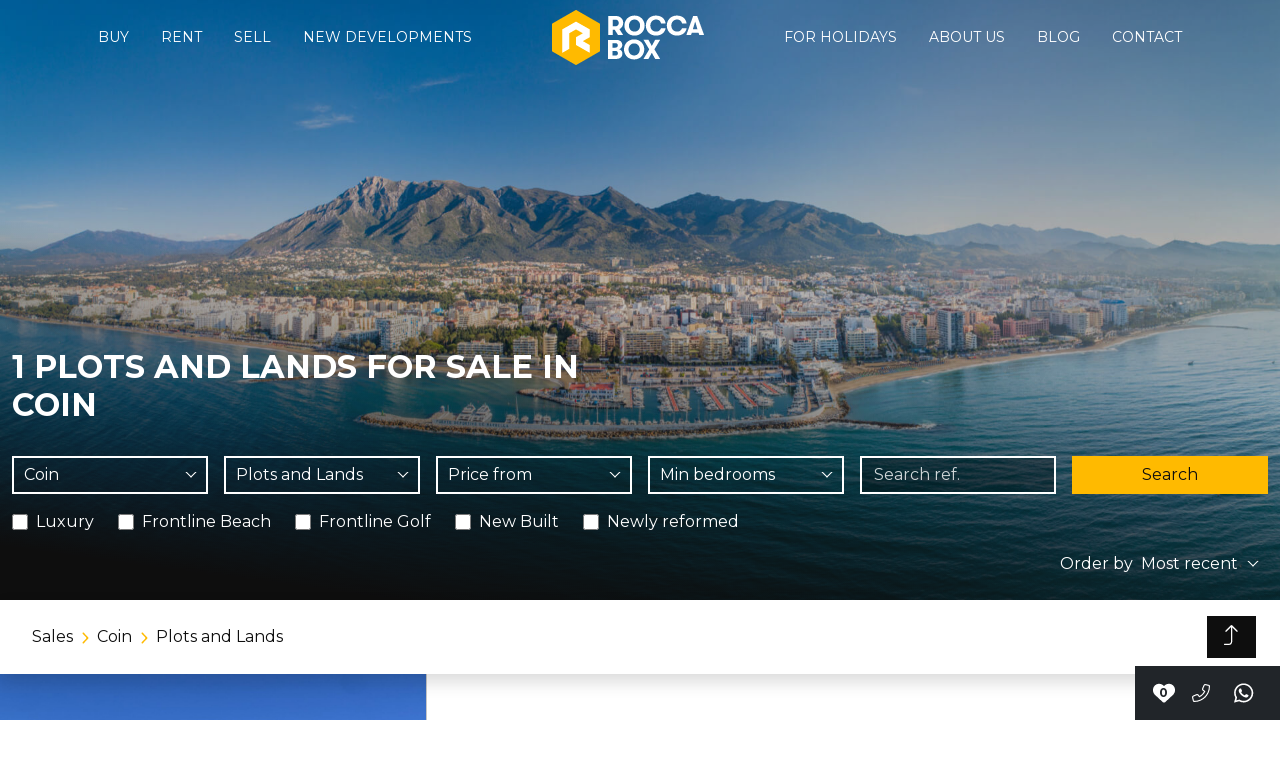

--- FILE ---
content_type: text/html; charset=UTF-8
request_url: https://www.roccabox.com/properties/coin/plots-and-lands
body_size: 9723
content:
<!doctype html><html lang="en" prefix="og: https://ogp.me/ns#"><head> <meta charset="UTF-8"> <meta name="viewport" content="width=device-width, initial-scale=1"> <link rel="profile" href="https://gmpg.org/xfn/11"> <link rel="preconnect" href="https://media.inmobalia.com/"> <link rel='dns-prefetch' href='https://media.inmobalia.com/'/> <link rel="alternate" hreflang="en" href="https://www.roccabox.com/properties/coin/plots-and-lands"><link rel="alternate" hreflang="x-default" href="https://www.roccabox.com/properties/coin/plots-and-lands"><title>Plots and Lands for sale in Coin</title><meta name="description" content="Showing 1 plots and lands for sale in Coin. Urban plot for a single-family home in Sierra Gorda Coín (Malaga)."><link rel="canonical" href="https://www.roccabox.com/properties/coin/plots-and-lands"/><meta property="og:locale" content="en_US"/><meta property="og:title" content="Plots and Lands for sale in Coin"/><meta property="og:description" content="Showing 1 plots and lands for sale in Coin. Urban plot for a single-family home in Sierra Gorda Coín (Malaga)."/><meta property="og:url" content="https://www.roccabox.com/properties/coin/plots-and-lands"/><meta property="og:site_name" content="Roccabox Marbella Real Estate"/><meta property="og:type" content="website"/><meta property="og:image" content="https://media.inmobalia.com/imgV1/B98Le8~d7M9k3DegigWkzHXQlgzMFGqGJJp6ZRUcpX033lqadFBp2i4GGW4X3JDm~11J_coE7XMgSyFWgioo4vCKf4wUKnoPZkgzNcifQloGMhmF00Ls91rsEOnhgCSe~McjQ9KQFiYEhgbfM3WEJPrwRsdYnV503e6zqlzhZAQDZMRvJ_yZCYDL~1fEkSc_F_F74x01v6EOoDkGri3QtNjDX_oGErNtvZF99KppkhDkumAi9y~c3R9YbA~njCys6l7AdTOk0hRi9uEZkubWQqUTavdrrQ3LszaAN6lFchh8zEyMdH_n55owFbfQxzvpEpr4YBcEbOy37n6_J11g0i88WCLNV3DDgYNaod2_ADXECn5vT5c-.jpg"/><meta name="twitter:card" content="summary_large_image"/><script type="application/ld+json">{"@context":"http://schema.org","@type":"BreadcrumbList","itemListElement":[{"@type":"ListItem","position":1,"item":"https://www.roccabox.com/properties","name":"Sales"},{"@type":"ListItem","position":2,"item":"https://www.roccabox.com/properties/coin","name":"Coin"},{"@type":"ListItem","position":3,"item":"https://www.roccabox.com/properties/coin/plots-and-lands","name":"Plots and Lands"}]}</script><style id='wp-img-auto-sizes-contain-inline-css'>img:is([sizes=auto i],[sizes^="auto," i]){contain-intrinsic-size:3000px 1500px}/*# sourceURL=wp-img-auto-sizes-contain-inline-css */</style><link rel='stylesheet' id='wp-block-library-css' href='https://www.roccabox.com/wp-includes/css/dist/block-library/style.min.css?ver=6.9' media='all'/><style id='global-styles-inline-css'>
:root{--wp--preset--aspect-ratio--square: 1;--wp--preset--aspect-ratio--4-3: 4/3;--wp--preset--aspect-ratio--3-4: 3/4;--wp--preset--aspect-ratio--3-2: 3/2;--wp--preset--aspect-ratio--2-3: 2/3;--wp--preset--aspect-ratio--16-9: 16/9;--wp--preset--aspect-ratio--9-16: 9/16;--wp--preset--color--black: #000000;--wp--preset--color--cyan-bluish-gray: #abb8c3;--wp--preset--color--white: #ffffff;--wp--preset--color--pale-pink: #f78da7;--wp--preset--color--vivid-red: #cf2e2e;--wp--preset--color--luminous-vivid-orange: #ff6900;--wp--preset--color--luminous-vivid-amber: #fcb900;--wp--preset--color--light-green-cyan: #7bdcb5;--wp--preset--color--vivid-green-cyan: #00d084;--wp--preset--color--pale-cyan-blue: #8ed1fc;--wp--preset--color--vivid-cyan-blue: #0693e3;--wp--preset--color--vivid-purple: #9b51e0;--wp--preset--gradient--vivid-cyan-blue-to-vivid-purple: linear-gradient(135deg,rgb(6,147,227) 0%,rgb(155,81,224) 100%);--wp--preset--gradient--light-green-cyan-to-vivid-green-cyan: linear-gradient(135deg,rgb(122,220,180) 0%,rgb(0,208,130) 100%);--wp--preset--gradient--luminous-vivid-amber-to-luminous-vivid-orange: linear-gradient(135deg,rgb(252,185,0) 0%,rgb(255,105,0) 100%);--wp--preset--gradient--luminous-vivid-orange-to-vivid-red: linear-gradient(135deg,rgb(255,105,0) 0%,rgb(207,46,46) 100%);--wp--preset--gradient--very-light-gray-to-cyan-bluish-gray: linear-gradient(135deg,rgb(238,238,238) 0%,rgb(169,184,195) 100%);--wp--preset--gradient--cool-to-warm-spectrum: linear-gradient(135deg,rgb(74,234,220) 0%,rgb(151,120,209) 20%,rgb(207,42,186) 40%,rgb(238,44,130) 60%,rgb(251,105,98) 80%,rgb(254,248,76) 100%);--wp--preset--gradient--blush-light-purple: linear-gradient(135deg,rgb(255,206,236) 0%,rgb(152,150,240) 100%);--wp--preset--gradient--blush-bordeaux: linear-gradient(135deg,rgb(254,205,165) 0%,rgb(254,45,45) 50%,rgb(107,0,62) 100%);--wp--preset--gradient--luminous-dusk: linear-gradient(135deg,rgb(255,203,112) 0%,rgb(199,81,192) 50%,rgb(65,88,208) 100%);--wp--preset--gradient--pale-ocean: linear-gradient(135deg,rgb(255,245,203) 0%,rgb(182,227,212) 50%,rgb(51,167,181) 100%);--wp--preset--gradient--electric-grass: linear-gradient(135deg,rgb(202,248,128) 0%,rgb(113,206,126) 100%);--wp--preset--gradient--midnight: linear-gradient(135deg,rgb(2,3,129) 0%,rgb(40,116,252) 100%);--wp--preset--font-size--small: 13px;--wp--preset--font-size--medium: 20px;--wp--preset--font-size--large: 36px;--wp--preset--font-size--x-large: 42px;--wp--preset--spacing--20: 0.44rem;--wp--preset--spacing--30: 0.67rem;--wp--preset--spacing--40: 1rem;--wp--preset--spacing--50: 1.5rem;--wp--preset--spacing--60: 2.25rem;--wp--preset--spacing--70: 3.38rem;--wp--preset--spacing--80: 5.06rem;--wp--preset--shadow--natural: 6px 6px 9px rgba(0, 0, 0, 0.2);--wp--preset--shadow--deep: 12px 12px 50px rgba(0, 0, 0, 0.4);--wp--preset--shadow--sharp: 6px 6px 0px rgba(0, 0, 0, 0.2);--wp--preset--shadow--outlined: 6px 6px 0px -3px rgb(255, 255, 255), 6px 6px rgb(0, 0, 0);--wp--preset--shadow--crisp: 6px 6px 0px rgb(0, 0, 0);}:where(.is-layout-flex){gap: 0.5em;}:where(.is-layout-grid){gap: 0.5em;}body .is-layout-flex{display: flex;}.is-layout-flex{flex-wrap: wrap;align-items: center;}.is-layout-flex > :is(*, div){margin: 0;}body .is-layout-grid{display: grid;}.is-layout-grid > :is(*, div){margin: 0;}:where(.wp-block-columns.is-layout-flex){gap: 2em;}:where(.wp-block-columns.is-layout-grid){gap: 2em;}:where(.wp-block-post-template.is-layout-flex){gap: 1.25em;}:where(.wp-block-post-template.is-layout-grid){gap: 1.25em;}.has-black-color{color: var(--wp--preset--color--black) !important;}.has-cyan-bluish-gray-color{color: var(--wp--preset--color--cyan-bluish-gray) !important;}.has-white-color{color: var(--wp--preset--color--white) !important;}.has-pale-pink-color{color: var(--wp--preset--color--pale-pink) !important;}.has-vivid-red-color{color: var(--wp--preset--color--vivid-red) !important;}.has-luminous-vivid-orange-color{color: var(--wp--preset--color--luminous-vivid-orange) !important;}.has-luminous-vivid-amber-color{color: var(--wp--preset--color--luminous-vivid-amber) !important;}.has-light-green-cyan-color{color: var(--wp--preset--color--light-green-cyan) !important;}.has-vivid-green-cyan-color{color: var(--wp--preset--color--vivid-green-cyan) !important;}.has-pale-cyan-blue-color{color: var(--wp--preset--color--pale-cyan-blue) !important;}.has-vivid-cyan-blue-color{color: var(--wp--preset--color--vivid-cyan-blue) !important;}.has-vivid-purple-color{color: var(--wp--preset--color--vivid-purple) !important;}.has-black-background-color{background-color: var(--wp--preset--color--black) !important;}.has-cyan-bluish-gray-background-color{background-color: var(--wp--preset--color--cyan-bluish-gray) !important;}.has-white-background-color{background-color: var(--wp--preset--color--white) !important;}.has-pale-pink-background-color{background-color: var(--wp--preset--color--pale-pink) !important;}.has-vivid-red-background-color{background-color: var(--wp--preset--color--vivid-red) !important;}.has-luminous-vivid-orange-background-color{background-color: var(--wp--preset--color--luminous-vivid-orange) !important;}.has-luminous-vivid-amber-background-color{background-color: var(--wp--preset--color--luminous-vivid-amber) !important;}.has-light-green-cyan-background-color{background-color: var(--wp--preset--color--light-green-cyan) !important;}.has-vivid-green-cyan-background-color{background-color: var(--wp--preset--color--vivid-green-cyan) !important;}.has-pale-cyan-blue-background-color{background-color: var(--wp--preset--color--pale-cyan-blue) !important;}.has-vivid-cyan-blue-background-color{background-color: var(--wp--preset--color--vivid-cyan-blue) !important;}.has-vivid-purple-background-color{background-color: var(--wp--preset--color--vivid-purple) !important;}.has-black-border-color{border-color: var(--wp--preset--color--black) !important;}.has-cyan-bluish-gray-border-color{border-color: var(--wp--preset--color--cyan-bluish-gray) !important;}.has-white-border-color{border-color: var(--wp--preset--color--white) !important;}.has-pale-pink-border-color{border-color: var(--wp--preset--color--pale-pink) !important;}.has-vivid-red-border-color{border-color: var(--wp--preset--color--vivid-red) !important;}.has-luminous-vivid-orange-border-color{border-color: var(--wp--preset--color--luminous-vivid-orange) !important;}.has-luminous-vivid-amber-border-color{border-color: var(--wp--preset--color--luminous-vivid-amber) !important;}.has-light-green-cyan-border-color{border-color: var(--wp--preset--color--light-green-cyan) !important;}.has-vivid-green-cyan-border-color{border-color: var(--wp--preset--color--vivid-green-cyan) !important;}.has-pale-cyan-blue-border-color{border-color: var(--wp--preset--color--pale-cyan-blue) !important;}.has-vivid-cyan-blue-border-color{border-color: var(--wp--preset--color--vivid-cyan-blue) !important;}.has-vivid-purple-border-color{border-color: var(--wp--preset--color--vivid-purple) !important;}.has-vivid-cyan-blue-to-vivid-purple-gradient-background{background: var(--wp--preset--gradient--vivid-cyan-blue-to-vivid-purple) !important;}.has-light-green-cyan-to-vivid-green-cyan-gradient-background{background: var(--wp--preset--gradient--light-green-cyan-to-vivid-green-cyan) !important;}.has-luminous-vivid-amber-to-luminous-vivid-orange-gradient-background{background: var(--wp--preset--gradient--luminous-vivid-amber-to-luminous-vivid-orange) !important;}.has-luminous-vivid-orange-to-vivid-red-gradient-background{background: var(--wp--preset--gradient--luminous-vivid-orange-to-vivid-red) !important;}.has-very-light-gray-to-cyan-bluish-gray-gradient-background{background: var(--wp--preset--gradient--very-light-gray-to-cyan-bluish-gray) !important;}.has-cool-to-warm-spectrum-gradient-background{background: var(--wp--preset--gradient--cool-to-warm-spectrum) !important;}.has-blush-light-purple-gradient-background{background: var(--wp--preset--gradient--blush-light-purple) !important;}.has-blush-bordeaux-gradient-background{background: var(--wp--preset--gradient--blush-bordeaux) !important;}.has-luminous-dusk-gradient-background{background: var(--wp--preset--gradient--luminous-dusk) !important;}.has-pale-ocean-gradient-background{background: var(--wp--preset--gradient--pale-ocean) !important;}.has-electric-grass-gradient-background{background: var(--wp--preset--gradient--electric-grass) !important;}.has-midnight-gradient-background{background: var(--wp--preset--gradient--midnight) !important;}.has-small-font-size{font-size: var(--wp--preset--font-size--small) !important;}.has-medium-font-size{font-size: var(--wp--preset--font-size--medium) !important;}.has-large-font-size{font-size: var(--wp--preset--font-size--large) !important;}.has-x-large-font-size{font-size: var(--wp--preset--font-size--x-large) !important;}
/*# sourceURL=global-styles-inline-css */
</style>
<link rel='stylesheet' id='wpml-legacy-dropdown-0-css' href='https://www.roccabox.com/wp-content/plugins/sitepress-multilingual-cms/templates/language-switchers/legacy-dropdown/style.min.css?ver=1' media='all'/><style id='wpml-legacy-dropdown-0-inline-css'>.wpml-ls-statics-shortcode_actions{background-color:#ffffff;}.wpml-ls-statics-shortcode_actions, .wpml-ls-statics-shortcode_actions .wpml-ls-sub-menu, .wpml-ls-statics-shortcode_actions a {border-color:#cdcdcd;}.wpml-ls-statics-shortcode_actions a, .wpml-ls-statics-shortcode_actions .wpml-ls-sub-menu a, .wpml-ls-statics-shortcode_actions .wpml-ls-sub-menu a:link, .wpml-ls-statics-shortcode_actions li:not(.wpml-ls-current-language) .wpml-ls-link, .wpml-ls-statics-shortcode_actions li:not(.wpml-ls-current-language) .wpml-ls-link:link {color:#444444;background-color:#ffffff;}.wpml-ls-statics-shortcode_actions .wpml-ls-sub-menu a:hover,.wpml-ls-statics-shortcode_actions .wpml-ls-sub-menu a:focus, .wpml-ls-statics-shortcode_actions .wpml-ls-sub-menu a:link:hover, .wpml-ls-statics-shortcode_actions .wpml-ls-sub-menu a:link:focus {color:#000000;background-color:#eeeeee;}.wpml-ls-statics-shortcode_actions .wpml-ls-current-language > a {color:#444444;background-color:#ffffff;}.wpml-ls-statics-shortcode_actions .wpml-ls-current-language:hover>a, .wpml-ls-statics-shortcode_actions .wpml-ls-current-language>a:focus {color:#000000;background-color:#eeeeee;}/*# sourceURL=wpml-legacy-dropdown-0-inline-css */</style><link rel='stylesheet' id='inm-vs-css' href='https://www.roccabox.com/wp-content/themes/inmobasolidbase/dist/src/css/main.css?ver=1.0.3' media='all'/><script defer src="https://www.roccabox.com/wp-content/plugins/sitepress-multilingual-cms/templates/language-switchers/legacy-dropdown/script.min.js?ver=1" id="wpml-legacy-dropdown-0-js"></script><link rel="shortcut icon" href="/favicon.ico"/><link rel="apple-touch-icon" sizes="180x180" href="/apple-touch-icon.png"><link rel="icon" type="image/png" sizes="32x32" href="/favicon-32x32.png"><link rel="icon" type="image/png" sizes="16x16" href="/favicon-16x16.png"><link rel="manifest" href="/site.webmanifest"><link rel="mask-icon" href="/safari-pinned-tab.svg" color="#cd171e"><meta name="msapplication-TileColor" content="#cd171e"><meta name="theme-color" content="#ffffff"><link rel="preconnect" href="https://fonts.googleapis.com/"/><link rel="preconnect" href="https://fonts.gstatic.com/" crossorigin/><link href='https://fonts.googleapis.com/css2?family=Montserrat:ital,wght@0,300;0,400;0,700;1,400&display=swap' rel='stylesheet'>  <script async src="https://www.googletagmanager.com/gtag/js?id=G-SMS1Z0TMQY">
	</script> <script>
	window.dataLayer = window.dataLayer || [];
	function gtag(){dataLayer.push(arguments);}
	gtag('js', new Date());

	gtag('config', 'G-SMS1Z0TMQY');
	</script></head><body class="properties"> <header id="header" class="fixed-top text-uppercase p-0"> <nav class="navbar navbar-main p-0"> <div class="container-xl position-relative"> <a class="navbar-brand d-block p-0 mx-xl-auto m-xl-0 order-2" href="https://www.roccabox.com"> <img class="logo-alt" src="https://www.roccabox.com/wp-content/themes/inmobasolidbase/dist/src/images/logo-yw.svg" alt="Roccabox"> <img class="logo" src="https://www.roccabox.com/wp-content/themes/inmobasolidbase/dist/src/images/logo-yb.svg" alt="Roccabox"> </a> <ul id="primary-left-menu" class="navbar-nav h-100 d-none d-xl-flex flex-row order-1"><li class="nav-item h-100 mx-2"><a class="d-flex align-items-center nav-link h-100 d-flex flex-column justify-content-center py-0 px-2" title="Properties for sale on La Costa del Sol" href="/properties">Buy</a></li><li class="nav-item h-100 mx-2"><a class="d-flex align-items-center nav-link h-100 d-flex flex-column justify-content-center py-0 px-2" title="Properties for long term rent in Marbella" href="/long-term-rentals">Rent</a></li><li class="nav-item h-100 mx-2"><a class="d-flex align-items-center nav-link h-100 d-flex flex-column justify-content-center py-0 px-2" href="https://www.roccabox.com/sell">Sell</a></li><li class="nav-item h-100 mx-2"><a class="d-flex align-items-center nav-link h-100 d-flex flex-column justify-content-center py-0 px-2" title="Developments in Marbella" href="/developments">New developments</a></li></ul><ul id="primary-right-menu" class="navbar-nav h-100 d-none d-xl-flex flex-row order-3"><li class="nav-item h-100 mx-2"><a class="d-flex align-items-center nav-link h-100 d-flex flex-column justify-content-center py-0 px-2" title="Properties for short term rent in Marbella" href="/holiday-rentals">For holidays</a></li><li class="nav-item h-100 mx-2"><a class="d-flex align-items-center nav-link h-100 d-flex flex-column justify-content-center py-0 px-2" title=" All about us | Roccabox Marbella Real Estate" href="https://www.roccabox.com/about-us">About us</a></li><li class="nav-item h-100 mx-2"><a class="d-flex align-items-center nav-link h-100 d-flex flex-column justify-content-center py-0 px-2" title="Blog | Roccabox Marbella Real Estate" href="https://www.roccabox.com/blog">Blog</a></li><li class="nav-item h-100 mx-2"><a class="d-flex align-items-center nav-link h-100 d-flex flex-column justify-content-center py-0 px-2" title="Contact us | Roccabox Marbella Real Estate" href="https://www.roccabox.com/contact-us">Contact<a href="/contact" class="position-absolute bg-primary rounded-0 data-aos="fade-down" data-aos-anchor-placement="top-bottom" data-aos-delay="300"></a></a></li></ul> </ul> </div> <button class="navbar-toggler d-block d-xl-none border-0 stretched-link" type="button" data-bs-toggle="offcanvas" data-bs-target="#offcanvasNavbar" aria-controls="offcanvasNavbar"> <span class="icon icon-bars"></span> </button> </nav> <div class="offcanvas offcanvas-end bg-white p-2 p-sm-4" tabindex="-1" id="offcanvasNavbar" aria-labelledby="offcanvasNavbarLabel" data-bs-scroll="true"> <div class="offcanvas-body overflow-hidden"> <button type="button" class="btn-close bg-transparent border-0 position-absolute ms-auto" data-bs-dismiss="offcanvas" aria-label="Close"> <span class="icon icon-close"></span> </button> <div class="d-flex w-100 align-items-center"> <ul id="menu-modal" class="navbar-nav pe-3 menuItem"><li class="nav-item mb-2"><a class="nav-link lead text-uppercase" title="Luxury properties in Marbella | Roccabox Real Estate" href="https://www.roccabox.com/">Start</a></li><li class="nav-item mb-2"><a class="nav-link lead text-uppercase" title="Properties for sale on La Costa del Sol" href="/properties">Homes</a></li><li class="nav-item mb-2"><a class="nav-link lead text-uppercase" title="Properties for long term rent in Marbella" href="/long-term-rentals">Rentals</a></li><li class="nav-item mb-2"><a class="nav-link lead text-uppercase" title="Properties for short term rent in Marbella" href="/holiday-rentals">Holidays</a></li><li class="nav-item mb-2"><a class="nav-link lead text-uppercase" title="Developments in Marbella" href="/developments">New Build</a></li><li class="nav-item mb-2"><a class="nav-link lead text-uppercase" title="Property Management | Roccabox Marbella Real Estate" href="https://www.roccabox.com/property-management">Property Management</a></li><li class="nav-item mb-2"><a class="nav-link lead text-uppercase" title="Buying in Spain | Roccabox Marbella Real Estate" href="https://www.roccabox.com/buying-in-spain">Buying in Spain</a></li><li class="nav-item mb-2"><a class="nav-link lead text-uppercase" title="All about us | Roccabox Marbella Real Estate" href="https://www.roccabox.com/about-us">About us</a></li><li class="nav-item mb-2"><a class="nav-link lead text-uppercase" title="Interior Design Services | Roccabox Marbella Real Estate" href="https://www.roccabox.com/interior-design-services">Interior Design Services</a></li><li class="nav-item mb-2"><a class="nav-link lead text-uppercase" title="Blog | Roccabox Marbella Real Estate " href="https://www.roccabox.com/blog">Blog</a></li><li class="nav-item mb-2"><a class="nav-link lead text-uppercase" title="Contact us | Roccabox Marbella Real Estate" href="https://www.roccabox.com/contact-us">Contact us<a href="/contact" class="position-absolute bg-primary rounded-0 data-aos="fade-down" data-aos-anchor-placement="top-bottom" data-aos-delay="300"></a></a></li></ul> </div> </div> </div> </header><main id="main" class="main"> <section class="main-intro position-relative"> <img class="image-fit right" src="https://www.roccabox.com/wp-content/themes/inmobasolidbase/dist/src/images/roccabox-sales.jpg" alt="Plots and Lands for sale in Coin"/> <div class="main-caption position-absolute h-100 w-100"> <div class="container-xxl h-100"> <div class="row flex-column justify-content-between h-100"> <div class="col mt-4 d-flex flex-column"> <div class="main-intro-text mb-3 mb-lg-4 mt-auto"> <h1 class="h2 fw-bold text-uppercase text-white anime-left">1 Plots and Lands for sale in Coin</h1> </div> <form action="/inmsearch" class="search-form row g-3 mb-3" id="searchform" autocomplete="off" data-feedbparameters='{"lang":"en","filter":"sale","cities":[10],"categories":[5],"order":"dateCreated DESC","locationsAnd":true,"page":1}'> <input type="hidden" name="l" value="en"/> <input type="hidden" name="o" value=""/> <input type="hidden" name="f" value="sale"/> <div class="cities col-12 col-sm-6 col-md-4 col-lg"> <select name="c[]" id="searchform-locations" placeholder="All location" data-search="true"> <option value="" class="heading mainheading">All location</option> <option class="featuredlocation" value="c24">Marbella (All)</option><option class="featuredlocation" value="a24">Marbella City</option><option class="featuredlocation" value="a46">Puerto Banus</option><option class="featuredlocation" value="a40">Marbella East</option><option class="featuredlocation" value="a41">Marbella Golden Mile</option><option class="featuredlocation" value="a51">Nueva Andalucia</option><option class="featuredlocation" value="c35">San Pedro de Alcantara</option><option class="featuredlocation" value="c4">Benahavis</option><option class="featuredlocation" value="c11">Estepona</option><option class="featuredlocation" value="c16">Istan</option><option class="featuredlocation" value="c22">Manilva</option><option class="featuredlocation" value="c36">Sotogrande</option> <option class="parentoption" value="c109">Alcaidesa</option><option class="parentoption" value="c2">Alhaurin el Grande</option><option class="parentoption" value="c13061">Arcos de la Frontera</option><option class="parentoption" value="c5">Benalmadena</option><option class="parentoption" value="c7">Cadiz</option><option class="parentoption" value="c9">Casares</option><option class="parentoption" value="c13118">Chiclana de la Frontera</option><option class="parentoption" value="c10" selected="selected">Coin</option><option class="parentoption" value="c12">Fuengirola</option><option class="parentoption" value="c21">Malaga</option><option class="parentoption" value="c25">Mijas</option><option class="parentoption" value="c26">Mijas Costa</option><option class="parentoption" value="c28">Ojen</option><option class="parentoption" value="c181">Pueblo Nuevo de Guadiaro</option><option class="parentoption" value="c179">San Martin del Tesorillo</option><option class="parentoption" value="c72">San Roque</option><option class="parentoption" value="c39">Torremolinos</option><option class="parentoption" value="c284">Velez Malaga</option><option class="parentoption" value="c73775">Villanueva de la Concepción</option> <optgroup> <option class="gchildoption" value="a1813">Acosta los Flamingos</option><option class="gchildoption" value="a74294">Alborada Homes</option><option class="gchildoption" value="a939">Almayate</option><option class="gchildoption" value="a74336">Altos de Estepona</option><option class="gchildoption" value="a588">Altos del Paraiso</option><option class="gchildoption" value="a86203">Bahia Alcantara</option><option class="gchildoption" value="a10">Bahia de Casares</option><option class="gchildoption" value="a250">Benahavis Centro</option><option class="gchildoption" value="a263">Benalmadena Centro</option><option class="gchildoption" value="a7">Benalmadena Costa</option><option class="gchildoption" value="a6">Benalmadena Pueblo</option><option class="gchildoption" value="a115">Cala de Mijas</option><option class="gchildoption" value="a98">Calahonda</option><option class="gchildoption" value="a272">Calahonda Playa</option><option class="gchildoption" value="a1822">Calanova Golf</option><option class="gchildoption" value="a95">Campo Mijas</option><option class="gchildoption" value="a672">Carretera de Istan</option><option class="gchildoption" value="a86194">Casares Pueblo</option><option class="gchildoption" value="a1589">Casares del Sol - Casares Golf</option><option class="gchildoption" value="a94530">Cerrado del Aguila</option><option class="gchildoption" value="a116">Cerros del Aguila</option><option class="gchildoption" value="a159">Cortijo Blanco</option><option class="gchildoption" value="a2082">Cumbres de Los Almendros</option><option class="gchildoption" value="a611">Doña Julia</option><option class="gchildoption" value="a1807">Duquesa Suites</option><option class="gchildoption" value="a107">El Chaparral</option><option class="gchildoption" value="a104">El Coto</option><option class="gchildoption" value="a105">El Faro de Calaburras</option><option class="gchildoption" value="a1035">El Herrojo</option><option class="gchildoption" value="a938">El Higueron</option><option class="gchildoption" value="a160">El Madroñal</option><option class="gchildoption" value="a134924">Estepona East</option><option class="gchildoption" value="a134922">Estepona Town</option><option class="gchildoption" value="a134923">Estepona West</option><option class="gchildoption" value="a74349">Fuengirola Centro</option><option class="gchildoption" value="a42">Fuengirola Puerto</option><option class="gchildoption" value="a752">Fuente del Espanto</option><option class="gchildoption" value="a1725">Gazules del Sol</option><option class="gchildoption" value="a344">Guadalcantara</option><option class="gchildoption" value="a120">Guadalmina Alta</option><option class="gchildoption" value="a122">Guadalmina Baja</option><option class="gchildoption" value="a251">La Alqueria</option><option class="gchildoption" value="a1024">La Cala Golf Resort</option><option class="gchildoption" value="a74330">La Capellania</option><option class="gchildoption" value="a582">La Carihuela</option><option class="gchildoption" value="a48">La Duquesa</option><option class="gchildoption" value="a166">La Heredia</option><option class="gchildoption" value="a600">La Paloma</option><option class="gchildoption" value="a164">La Quinta</option><option class="gchildoption" value="a1086">La Quinta Golf</option><option class="gchildoption" value="a86200">La Quinta Hills</option><option class="gchildoption" value="a368">La Reserva</option><option class="gchildoption" value="a669">La Reserva de Alcuzcuz</option><option class="gchildoption" value="a1797">La Reserva de la Quinta</option><option class="gchildoption" value="a161">La Zagaleta</option><option class="gchildoption" value="a274">Las Lagunas</option><option class="gchildoption" value="a86181">Las Lagunas - Campano</option><option class="gchildoption" value="a119">Las Petunias</option><option class="gchildoption" value="a1692">Las lomas del Conde Luque</option><option class="gchildoption" value="a155">Linda Vista Baja</option><option class="gchildoption" value="a1765">Lomas de La Quinta</option><option class="gchildoption" value="a165">Los Arqueros</option><option class="gchildoption" value="a1757">Los Arrayanes Golf</option><option class="gchildoption" value="a44">Los Boliches</option><option class="gchildoption" value="a143">Los Espartales</option><option class="gchildoption" value="a253">Los Flamingos</option><option class="gchildoption" value="a654">Los Flamingos Golf</option><option class="gchildoption" value="a257">Los Hidalgos</option><option class="gchildoption" value="a134919">Los Jaralillos</option><option class="gchildoption" value="a1">Malaga</option><option class="gchildoption" value="a74151">Malaga - Este</option><option class="gchildoption" value="a612">Manilva Pueblo</option><option class="gchildoption" value="a24">Marbella City</option><option class="gchildoption" value="a665">Marbella Club Golf Resort</option><option class="gchildoption" value="a74235">Marbella Club Hills</option><option class="gchildoption" value="a40">Marbella East</option><option class="gchildoption" value="a41">Marbella Golden Mile</option><option class="gchildoption" value="a1804">Marina Castillo</option><option class="gchildoption" value="a1805">Marina Duquesa</option><option class="gchildoption" value="a270">Mijas Pueblo</option><option class="gchildoption" value="a1375">Mirador del Paraiso</option><option class="gchildoption" value="a756">Monte Halcones</option><option class="gchildoption" value="a655">Monte Mayor</option><option class="gchildoption" value="a934">Novo Sancti Petri</option><option class="gchildoption" value="a157">Nueva Alcantara</option><option class="gchildoption" value="a51">Nueva Andalucia</option><option class="gchildoption" value="a74301">Palo Alto</option><option class="gchildoption" value="a363">Paraiso Alto</option><option class="gchildoption" value="a94542">Paraiso Pueblo</option><option class="gchildoption" value="a86198">Paraíso Bellevue</option><option class="gchildoption" value="a258">Princesa Kristina</option><option class="gchildoption" value="a46">Puerto Banus</option><option class="gchildoption" value="a929">Puerto Marina</option><option class="gchildoption" value="a374">Puerto de la Torre</option><option class="gchildoption" value="a1576">Puerto del Almendro</option><option class="gchildoption" value="a74278">Real de La Quinta</option><option class="gchildoption" value="a102">Riviera del Sol</option><option class="gchildoption" value="a282">S. Pedro Centro</option><option class="gchildoption" value="a330">Sabinillas</option><option class="gchildoption" value="a89">San Pedro Playa</option><option class="gchildoption" value="a774">San Roque Club</option><option class="gchildoption" value="a334">San Roque Golf</option><option class="gchildoption" value="a38">Seghers</option><option class="gchildoption" value="a820">Sierra Blanca Country Club</option><option class="gchildoption" value="a94533">Sierra Gorda</option><option class="gchildoption" value="a99">Sitio de Calahonda</option><option class="gchildoption" value="a364">Sotogrande Alto</option><option class="gchildoption" value="a365">Sotogrande Costa</option><option class="gchildoption" value="a362">Sotogrande Marina</option><option class="gchildoption" value="a74323">The Hills</option><option class="gchildoption" value="a145">Torreblanca</option><option class="gchildoption" value="a603">Torreguadiaro</option><option class="gchildoption" value="a285">Torremolinos Centro</option><option class="gchildoption" value="a93">Valtocado</option><option class="gchildoption" value="a1254">Vega del Colorado</option> </optgroup> </select> </div> <div class="types col-12 col-sm-6 col-md-4 col-lg"> <select name="t[]" id="searchform-types" placeholder="All types"> <option value="">All types</option> <option value="T2">Villas</option><option value="T5" selected="selected">Plots and Lands</option> </select> </div> <div class="from-price col-12 col-sm-6 col-md-4 col-lg"> <select name="pf" id="searchform-pricefrom"> <option value="">Price from</option> <option value="0-200000">Less than 200.000 &euro;</option><option value="200000-300000">200.000 &euro; to 300.000 &euro;</option><option value="300000-500000">300.000 &euro; to 500.000 &euro;</option><option value="500000-1000000">500.000 &euro; to 1.000.000 &euro;</option><option value="1000000-2000000">1.000.000 &euro; to 2.000.000 &euro;</option><option value="2000000-5000000">2.000.000 &euro; to 5.000.000 &euro;</option><option value="5000000-8000000">5.000.000 &euro; to 8.000.000 &euro;</option><option value="8000000">From 8.000.000 &euro;</option> </select> </div> <div class="beds col-12 col-sm-6 col-md-4 col-lg"> <select name="b" id="searchform-beds"> <option value="">Min bedrooms</option> <option value="1">1 bedroom</option><option value="2">2 bedrooms</option><option value="3">3 bedrooms</option><option value="4">4 bedrooms</option><option value="5">5 bedrooms</option><option value="6">6 bedrooms</option> </select> </div> <div class="col-12 col-sm-6 col-md-4 col-lg"> <div class="position-relative input-wrap"> <input id="searchform-ref" class="form-control" type="text" name="r" placeholder="Search ref."> </div> </div> <div class="search-btn col-12 col-sm-6 col-md-4 col-lg"> <button class="btn btn-primary w-100" type="submit">Search</button> </div> <div id="formFilters" class="collapse m-0 show"> <div class="form-row d-flex flex-wrap"> <div class="form-check pt-3 ps-0 pe-4"> <input class="form-check-input ms-0" type="checkbox" name="op[]" value="luxury" id="searchform_luxury" /> <label class="form-check-label text-white ms-2" for="searchform_luxury">Luxury</label> </div> <div class="form-check pt-3 ps-0 pe-4"> <input class="form-check-input ms-0" type="checkbox" name="op[]" value="frontline-beach" id="searchform_frontline-beach" /> <label class="form-check-label text-white ms-2" for="searchform_frontline-beach">Frontline Beach</label> </div> <div class="form-check pt-3 ps-0 pe-4"> <input class="form-check-input ms-0" type="checkbox" name="op[]" value="frontline-golf" id="searchform_frontline-golf" /> <label class="form-check-label text-white ms-2" for="searchform_frontline-golf">Frontline Golf</label> </div> <div class="form-check pt-3 ps-0 pe-4"> <input class="form-check-input ms-0" type="checkbox" name="op[]" value="newbuild" id="searchform_newbuild" /> <label class="form-check-label text-white ms-2" for="searchform_newbuild">New Built</label> </div> <div class="form-check pt-3 ps-0 pe-4"> <input class="form-check-input ms-0" type="checkbox" name="op[]" value="newly-reformed" id="searchform_newly-reformed" /> <label class="form-check-label text-white ms-2" for="searchform_newly-reformed">Newly reformed</label> </div> </div></div></form> <div class="d-flex search-utils pb-4"> <form id="orderform" class="ms-auto" data-url="/properties/coin/plots-and-lands"> <span class="text-white">Order by</span> <select name="o"> <option value="">Most recent</option> <option value="pricea">Lower price</option> <option value="priced" data-url="/properties/coin/plots-and-lands?o=priced">Higher price</option> </select> </form> </div> </div> </div> </div> </div> </section> <div class="container-fluid px-0"> <div class="sticky-top sticky-form d-flex justify-content-between align-items-center bg-white py-2 py-sm-3 px-4 shadow"> <nav aria-label="breadcrumb" class="px-2"> <ol class="breadcrumb"> <li class="breadcrumb-item 1"><a href="/properties" title="Properties for sale in Marbella">Sales</a></li><li class="breadcrumb-item 1"><a href="/properties/coin" title="Properties for sale in Coin">Coin</a></li><li class="breadcrumb-item active"><a href="/properties/coin/plots-and-lands" title="Plots and Lands for sale in Coin">Plots and Lands</a></li> </ol></nav> <a href="#main" class="btn btn-secondary btn-sm text-uppercase rounded-0 ms-2 px-3" data-bs-tooltip="tooltip" data-bs-placement="top" data-bs-custom-class="custom-tooltip" data-bs-title="Back to top"> <svg class="mb-1" width="15" fill="currentColor" viewBox="0 0 384 512"> <use href="https://www.roccabox.com/wp-content/themes/inmobasolidbase/dist/src/images/icons.svg#svgArrowUp"/> </svg> </a> </div> <div class="row row-cols-1 row-cols-md-2 row-cols-xl-3 row-cols-xxl-4 g-0 mb-5 overflow-hidden"> <div class="col position-relative mb-5"> <div class="card card-property position-relative d-flex flex-column w-100 h-100"> <picture class="ratio ratio-1x1"> <img class="image-fit" src="https://media.inmobalia.com/imgV1/B98Le8~d7M9k3DegigWkzHXQlgzMFGqGJJp6ZRUcpX033lqadFBp2i4GGW4X3JDm~11J_coE7XMgSyFWgioo4vCKf4wUKnoPZkgzNcifQloGMhmF00Ls91rsEOnhgCSe~McjQ9KQFiYEhgbfM3WEJPrwRsdYnV503e6zqlzhZAQDZMRvJ_yZCYDL~1fEkSc_F_F74x01v6EOoDkGri3QtNjDX_oGErNtvZF99KppkhDkumAi9y~c3R9YbA~njCys6l7AdTOk0hRi9uEZkubWQqUTavdrrQ3LszaAN6lFchh8zEyMdH_n55owFbfQxzvpEpr4YBcEbOy37n6_J11g0i88WCLNV3DDgYNaod2_ADXECn5vT5c-.jpg" alt="Urban plot for a single-family home in Sierra Gorda Coín (Malaga)."/> </picture> <div class="card-body d-flex flex-column p-4"> <div class="card-body-main-info overflow-hidden d-flex flex-column"> <strong class="h3">Sierra Gorda, Coin</strong> <h2 class="fs-6 fw-normal mb-4"> <a href="/properties/coin/sierra-gorda/plots-and-lands/318-01785P-COI" class="stretched-link text-decoration-none" title="Urban plot for a single-family home in Sierra Gorda Coín (Malaga).">Urban plot for a single-family home in Sierra Gorda Coín (Malaga).</a> </h2> </div> <span class="card-body-overflow position-absolute w-100"></span> <p class="mb-4 mt-auto"> <strong class="text-nowrap">110.000 &euro;</strong> </p> <span class="arrow-svg"> <span class="icon icon-arrowline"></span> </span> <button title="Add to portfolio button" class="pfl-btn btn btn-outline-secondary text-uppercase rounded-0 px-2 ms-sm-auto" data-pfl-ref="617561" data-pfl-filter="sale" data-text-in="saved" data-text-out="Save"> <span class="pflout"> <small class="d-none d-sm-inline-block">save</small> <svg width="18" fill="currentColor" viewBox="0 0 512 512"> <use href="https://www.roccabox.com/wp-content/themes/inmobasolidbase/dist/src/images/icons.svg#svgHeartline"/> </svg> </span> <span class="pflin"> <svg class="pflclose"width="18" fill="currentColor" viewBox="0 0 512 512"> <use href="https://www.roccabox.com/wp-content/themes/inmobasolidbase/dist/src/images/icons.svg#svgClose"/> </svg> <small class="d-none d-sm-inline-block">saved</small> <svg width="18" fill="currentColor" viewBox="0 0 512 512"> <use href="https://www.roccabox.com/wp-content/themes/inmobasolidbase/dist/src/images/icons.svg#svgHeartsolid"/> </svg> </span> </button> </div> </div></div> </div> <div class="container"> <div class="row justify-content-center"> <div class="col col-lg-11 col-xl-10"> <section class="mb-5"> <strong class="h4 fw-bold d-block mt-4 mb-3">All areas</strong> <ul class="list-unstyled d-flex flex-wrap"> <li> <a href="/properties/coin/sierra-gorda/plots-and-lands" title="Plots and Lands for sale in Coin / Sierra Gorda"> Sierra Gorda </a> </li> </ul> </section> </div> </div> </div> </div> </main><footer class="footer position-relative mb-5"> <div class="container-md"> <div class="row px-3 px-md-0 pt-4 pt-sm-5 pb-3"> <div class="col-12 col-lg-4 d-flex flex-column justify-content-between"> <a class="d-block mb-3" href="https://www.roccabox.com"> <img class="logo" src="https://www.roccabox.com/wp-content/themes/inmobasolidbase/dist/src/images/logo-yb.svg" alt="Company logo"> </a> <a href="https://goo.gl/maps/CEXaRhnzJwxce3GM6" class="text-decoration-none" target="_blank"> <address class="d-flex align-items-center mt-auto mb-5 mb-lg-3 pe-3 pe-xxl-5"> <span class="text-primary py-2 pe-3"> <svg width="20" fill="currentColor" viewBox="0 0 576 512"> <use href="https://www.roccabox.com/wp-content/themes/inmobasolidbase/dist/src/images/icons.svg#svgMapLocation"/> </svg> </span> <span>Calle los Jazmines, 468, Nueva Andalucia 29660 Marbella, Málaga</span> </address> </a> </div> <div class="col-12 col-sm-4 col-md-5 col-lg-4"> <ul class="list-unstyled"> <li> <a href="/properties" class="d-block text-uppercase mb-3" title="For sale Roccabox">Buy your home</a> </li> <li> <a href="/long-term-rentals" class="d-block text-uppercase mb-3" title="Long term rentals Roccabox">Long term rentals</a> </li> <li> <a href="/holiday-rentals" class="d-block text-uppercase mb-3" title="Holiday rentals Roccabox">Short term rentals</a> </li> <li> <a href="/developments" class="d-block text-uppercase mb-3" title="New developments Roccabox">New developments</a> </li> <li> <a href="/blog" class="d-block text-uppercase mb-3" title="Blog Roccabox">Blog</a> </li> <li> <a href="/about-us" class="d-block text-uppercase mb-3" title="About Roccabox">About us</a> </li> <li> <a href="/contact" class="d-block text-uppercase mb-3" title="Contact Roccabox">Contact</a> </li> </ul> </div> <div class="col-12 col-sm-8 col-md-7 col-lg-4"> <ul class="list-unstyled d-flex flex-column align-items-end align-items-sm-start h-100"> <li class="mb-auto"> <a href="/properties" class="btn btn-outline-dark text-uppercase" title="Properties for sale on La Costa del Sol"> <span class="me-2">search properties</span> <svg class="mb-1" width="15" fill="currentColor" viewBox="0 0 512 512"> <use href="https://www.roccabox.com/wp-content/themes/inmobasolidbase/dist/src/images/icons.svg#svgSearch"/> </svg> </a> </li> <li> <a href="tel:+34951120467" class="d-block text-uppercase mb-3" target="_blank" rel="nofollow noopener" title="Buy and sale Phone Roccabox">Buy & sale | +34 951 120 467</a> </li> <li> <a href="tel:+34951120113" class="d-block text-uppercase mb-3" target="_blank" rel="nofollow noopener" title="Rentals Phone Roccabox">Rentals | +34 951 120 113</a> </li> <li> <a href="tel:+442037691800" class="d-block text-uppercase mb-3" target="_blank" rel="nofollow noopener" title="UK Phone Roccabox">UK PHONE | +44 203 769 1800</a> </li> <li> <a href="https://wa.me/+34629618536" target="_blank" class="d-block text-uppercase mb-3" target="_blank" rel="nofollow noopener" title="Whatssap Roccabox" >whatsapp | +34 629 61 85 36</a> </li> <li> <a href="mailto:info@roccabox.com" class="d-block text-uppercase mb-3">info@roccabox.com</a> </li> </ul> </div> <div class="col-xl-12 mt-5"> <ul class="position-absolute list-unstyled d-flex flex-column align-items-center shareItems m-0"> <li class="mt-3"> <a href="https://www.linkedin.com/company/roccaboxx/" target="_blank" rel="nofollow noopener" title="Linkedin Roccabox" > <svg width="20" fill="currentColor" viewBox="0 0 448 512"> <use href="https://www.roccabox.com/wp-content/themes/inmobasolidbase/dist/src/images/icons.svg#svgLinkedin"/> </svg> </a> </li> <li class="mt-3"> <a href="https://www.instagram.com/roccaboxproperty/" target="_blank" rel="nofollow noopener" title="Instagram Roccabox" > <svg width="20" fill="currentColor" viewBox="0 0 448 512"> <use href="https://www.roccabox.com/wp-content/themes/inmobasolidbase/dist/src/images/icons.svg#svgInstagram"/> </svg> </a> </li> <li class="mt-3"> <a href="https://www.youtube.com/@roccaboxpropertygroup5740" target="_blank" rel="nofollow noopener" title="Youtube Roccabox" > <svg width="20" fill="currentColor" viewBox="0 0 576 512"> <use href="https://www.roccabox.com/wp-content/themes/inmobasolidbase/dist/src/images/icons.svg#svgYoutube"/> </svg> </a> </li> <li class="mt-3"> <a href="https://www.facebook.com/ROCCABOXX" target="_blank" rel="nofollow noopener" title="Facebook Roccabox" > <svg height="20" fill="currentColor" viewBox="0 0 320 512"> <use href="https://www.roccabox.com/wp-content/themes/inmobasolidbase/dist/src/images/icons.svg#svgFacebook"/> </svg> </a> </li> <li class="mt-3"> <a href="https://api.whatsapp.com/send?phone=34629618536" target="_blank" rel="nofollow noopener" title="Whatsapp Roccabox"> <svg width="20" fill="currentColor" viewBox="0 0 448 512"> <use href="https://www.roccabox.com/wp-content/themes/inmobasolidbase/dist/src/images/icons.svg#svgWhatsapp"/> </svg> </a> </li> </ul> <p class="text-grey">© Roccabox 2026 · <a href="https://www.roccabox.com/privacy-policy" class="text-grey">Privacy Policy</a> · <a href="https://www.roccabox.com/term-conditions" class="text-grey">Terms & Conditions</a> · Built by <a href="#" class="text-grey" target="_blank" onclick="window.open('https://www.inmoba.com','_blank');return false">inmoba</a></p> </div> </div> </div> <div class="contact-bar bg-dark position-fixed py-3 px-4"> <ul class="d-flex flex-row align-items-center justify-content-between list-inline m-0"> <li class="list-inline-item me-auto me-sm-4"> <a href="https://www.roccabox.com/portfolio" class="pfl-counter d-flex align-items-center text-white text-decoration-none" aria-label="Contact with Roccabox"> <span class="d-flex justify-content-center align-items-center position-relative"> <small class="text-dark" data-pfl-num>0</small> <svg class="position-absolute" width="22" fill="currentColor" viewBox="0 0 512 512"> <use href="https://www.roccabox.com/wp-content/themes/inmobasolidbase/dist/src/images/icons.svg#svgHeartsolid"/> </svg> </span> </a> </li> <li class="list-inline-item me-4"> <a href="tel:+34951120467" class="d-flex flex-column align-items-center text-white" aria-label="Call to +34951120467"> <svg width="18" fill="currentColor" viewBox="0 0 512 512"> <use href="https://www.roccabox.com/wp-content/themes/inmobasolidbase/dist/src/images/icons.svg#svgPhone"/> </svg> </a> </li> <li class="list-inline-item"> <a href="https://api.whatsapp.com/send?phone=34629618536" class="d-flex flex-column align-items-center text-white" aria-label="Send a whatsapp"> <svg width="22" fill="currentColor" viewBox="0 0 512 512"> <use href="https://www.roccabox.com/wp-content/themes/inmobasolidbase/dist/src/images/icons.svg#svgWhatsapp"/> </svg> </a> </li> </ul> </div></footer><script type="speculationrules">
{"prefetch":[{"source":"document","where":{"and":[{"href_matches":"/*"},{"not":{"href_matches":["/wp-*.php","/wp-admin/*","/wp-content/uploads/*","/wp-content/*","/wp-content/plugins/*","/wp-content/themes/inmobasolidbase/*","/*\\?(.+)"]}},{"not":{"selector_matches":"a[rel~=\"nofollow\"]"}},{"not":{"selector_matches":".no-prefetch, .no-prefetch a"}}]},"eagerness":"conservative"}]}
</script><script defer src="https://www.roccabox.com/wp-content/themes/inmobasolidbase/dist/src/js/bundle.js?ver=1.0.3" id="inm-js-js"></script></body></html>


--- FILE ---
content_type: image/svg+xml
request_url: https://www.roccabox.com/wp-content/themes/inmobasolidbase/dist/src/images/icons.svg
body_size: 20024
content:
<svg xmlns="http://www.w3.org/2000/svg">
  <path id="svgBed" d="M528 128H288C279.2 128 272 135.2 272 144V320h-256V40C16 35.59 12.42 32 8 32S0 35.59 0 40v432C0 476.4 3.578 480 8 480s8-3.594 8-8V416h608v56c0 4.406 3.578 8 8 8S640 476.4 640 472V240C640 178.1 589.9 128 528 128zM624 400h-608v-64h608V400zM624 320H288V144h240c52.93 0 96 43.06 96 96V320zM144 288C188.1 288 224 252.1 224 208S188.1 128 144 128S64 163.9 64 208S99.88 288 144 288zM144 144c35.29 0 64 28.71 64 64s-28.71 64-64 64s-64-28.71-64-64S108.7 144 144 144z"/>
  <path id="svgBath" d="M504 272H48V53.25C48 32.7 64.72 16 85.25 16c9.812 0 19.44 3.969 26.34 10.91l32.4 32.4C133.8 72.01 128 87.48 128 104c0 19.23 7.5 37.31 21.09 50.91l18.34 18.34L162.3 178.3c-3.125 3.125-3.125 8.188 0 11.31C163.9 191.2 165.9 192 168 192s4.094-.7813 5.656-2.344l112-112c3.125-3.125 3.125-8.188 0-11.31s-8.188-3.125-11.31 0l-5.094 5.094L250.9 53.09C224.8 26.97 183.6 25.49 155.3 48.01L122.9 15.59C113 5.688 99.28 0 85.25 0C55.88 0 32 23.89 32 53.25V272H8C3.594 272 0 275.6 0 280S3.594 288 8 288h496C508.4 288 512 284.5 512 280S508.4 272 504 272zM160.4 64.41c21.81-21.84 57.38-21.84 79.19 0l18.34 18.34L178.8 161.9L160.4 143.6C149.8 133 144 118.1 144 104S149.8 74.98 160.4 64.41zM472 320c-4.406 0-8 3.578-8 8v48c0 48.53-39.47 88-88 88h-240c-48.53 0-88-39.47-88-88v-48C48 323.6 44.41 320 40 320S32 323.6 32 328v48c0 36.78 19.32 68.98 48.22 87.48C80.2 463.7 80 463.8 80 464v40C80 508.4 83.59 512 88 512S96 508.4 96 504v-32.05C108.3 477.1 121.8 480 136 480h240c14.17 0 27.68-2.891 40-8.049V504c0 4.422 3.594 8 8 8s8-3.578 8-8V464c0-.2051-.2012-.3223-.2168-.5234C460.7 444.1 480 412.8 480 376v-48C480 323.6 476.4 320 472 320z"/>
  <path id="svgBuilt" d="M95.34 440C91.53 462.7 71.78 480 48 480C21.49 480 0 458.5 0 432C0 408.2 17.3 388.5 40 384.7V127.3C17.3 123.5 0 103.8 0 80C0 53.49 21.49 32 48 32C71.78 32 91.53 49.3 95.34 72H352.7C356.5 49.3 376.2 32 400 32C426.5 32 448 53.49 448 80C448 103.8 430.7 123.5 408 127.3V384.7C430.7 388.5 448 408.2 448 432C448 458.5 426.5 480 400 480C376.2 480 356.5 462.7 352.7 440H95.34zM48 112C65.67 112 80 97.67 80 80C80 62.33 65.67 48 48 48C30.33 48 16 62.33 16 80C16 97.67 30.33 112 48 112zM56 384.7C76.1 388 91.96 403.9 95.34 424H352.7C356 403.9 371.9 388 392 384.7V127.3C371.9 123.1 356 108.1 352.7 88H95.34C91.96 108.1 76.1 123.1 56 127.3V384.7zM48 400C30.33 400 16 414.3 16 432C16 449.7 30.33 464 48 464C65.67 464 80 449.7 80 432C80 414.3 65.67 400 48 400zM400 400C382.3 400 368 414.3 368 432C368 449.7 382.3 464 400 464C417.7 464 432 449.7 432 432C432 414.3 417.7 400 400 400zM400 48C382.3 48 368 62.33 368 80C368 97.67 382.3 112 400 112C417.7 112 432 97.67 432 80C432 62.33 417.7 48 400 48z"/>
  <path id="svgTwitter" d="M459.37 151.716c.325 4.548.325 9.097.325 13.645 0 138.72-105.583 298.558-298.558 298.558-59.452 0-114.68-17.219-161.137-47.106 8.447.974 16.568 1.299 25.34 1.299 49.055 0 94.213-16.568 130.274-44.832-46.132-.975-84.792-31.188-98.112-72.772 6.498.974 12.995 1.624 19.818 1.624 9.421 0 18.843-1.3 27.614-3.573-48.081-9.747-84.143-51.98-84.143-102.985v-1.299c13.969 7.797 30.214 12.67 47.431 13.319-28.264-18.843-46.781-51.005-46.781-87.391 0-19.492 5.197-37.36 14.294-52.954 51.655 63.675 129.3 105.258 216.365 109.807-1.624-7.797-2.599-15.918-2.599-24.04 0-57.828 46.782-104.934 104.934-104.934 30.213 0 57.502 12.67 76.67 33.137 23.715-4.548 46.456-13.32 66.599-25.34-7.798 24.366-24.366 44.833-46.132 57.827 21.117-2.273 41.584-8.122 60.426-16.243-14.292 20.791-32.161 39.308-52.628 54.253z"/>
  <path id="svgLinkedin" d="M100.28 448H7.4V148.9h92.88zM53.79 108.1C24.09 108.1 0 83.5 0 53.8a53.79 53.79 0 0 1 107.58 0c0 29.7-24.1 54.3-53.79 54.3zM447.9 448h-92.68V302.4c0-34.7-.7-79.2-48.29-79.2-48.29 0-55.69 37.7-55.69 76.7V448h-92.78V148.9h89.08v40.8h1.3c12.4-23.5 42.69-48.3 87.88-48.3 94 0 111.28 61.9 111.28 142.3V448z"/>
  <path id="svgInstagram" d="M224.1 141c-63.6 0-114.9 51.3-114.9 114.9s51.3 114.9 114.9 114.9S339 319.5 339 255.9 287.7 141 224.1 141zm0 189.6c-41.1 0-74.7-33.5-74.7-74.7s33.5-74.7 74.7-74.7 74.7 33.5 74.7 74.7-33.6 74.7-74.7 74.7zm146.4-194.3c0 14.9-12 26.8-26.8 26.8-14.9 0-26.8-12-26.8-26.8s12-26.8 26.8-26.8 26.8 12 26.8 26.8zm76.1 27.2c-1.7-35.9-9.9-67.7-36.2-93.9-26.2-26.2-58-34.4-93.9-36.2-37-2.1-147.9-2.1-184.9 0-35.8 1.7-67.6 9.9-93.9 36.1s-34.4 58-36.2 93.9c-2.1 37-2.1 147.9 0 184.9 1.7 35.9 9.9 67.7 36.2 93.9s58 34.4 93.9 36.2c37 2.1 147.9 2.1 184.9 0 35.9-1.7 67.7-9.9 93.9-36.2 26.2-26.2 34.4-58 36.2-93.9 2.1-37 2.1-147.8 0-184.8zM398.8 388c-7.8 19.6-22.9 34.7-42.6 42.6-29.5 11.7-99.5 9-132.1 9s-102.7 2.6-132.1-9c-19.6-7.8-34.7-22.9-42.6-42.6-11.7-29.5-9-99.5-9-132.1s-2.6-102.7 9-132.1c7.8-19.6 22.9-34.7 42.6-42.6 29.5-11.7 99.5-9 132.1-9s102.7-2.6 132.1 9c19.6 7.8 34.7 22.9 42.6 42.6 11.7 29.5 9 99.5 9 132.1s2.7 102.7-9 132.1z"/>
  <path id="svgYoutube" d="M549.655 124.083c-6.281-23.65-24.787-42.276-48.284-48.597C458.781 64 288 64 288 64S117.22 64 74.629 75.486c-23.497 6.322-42.003 24.947-48.284 48.597-11.412 42.867-11.412 132.305-11.412 132.305s0 89.438 11.412 132.305c6.281 23.65 24.787 41.5 48.284 47.821C117.22 448 288 448 288 448s170.78 0 213.371-11.486c23.497-6.321 42.003-24.171 48.284-47.821 11.412-42.867 11.412-132.305 11.412-132.305s0-89.438-11.412-132.305zm-317.51 213.508V175.185l142.739 81.205-142.739 81.201z"/>
  <path id="svgWhatsapp" d="M380.9 97.1C339 55.1 283.2 32 223.9 32c-122.4 0-222 99.6-222 222 0 39.1 10.2 77.3 29.6 111L0 480l117.7-30.9c32.4 17.7 68.9 27 106.1 27h.1c122.3 0 224.1-99.6 224.1-222 0-59.3-25.2-115-67.1-157zm-157 341.6c-33.2 0-65.7-8.9-94-25.7l-6.7-4-69.8 18.3L72 359.2l-4.4-7c-18.5-29.4-28.2-63.3-28.2-98.2 0-101.7 82.8-184.5 184.6-184.5 49.3 0 95.6 19.2 130.4 54.1 34.8 34.9 56.2 81.2 56.1 130.5 0 101.8-84.9 184.6-186.6 184.6zm101.2-138.2c-5.5-2.8-32.8-16.2-37.9-18-5.1-1.9-8.8-2.8-12.5 2.8-3.7 5.6-14.3 18-17.6 21.8-3.2 3.7-6.5 4.2-12 1.4-32.6-16.3-54-29.1-75.5-66-5.7-9.8 5.7-9.1 16.3-30.3 1.8-3.7.9-6.9-.5-9.7-1.4-2.8-12.5-30.1-17.1-41.2-4.5-10.8-9.1-9.3-12.5-9.5-3.2-.2-6.9-.2-10.6-.2-3.7 0-9.7 1.4-14.8 6.9-5.1 5.6-19.4 19-19.4 46.3 0 27.3 19.9 53.7 22.6 57.4 2.8 3.7 39.1 59.7 94.8 83.8 35.2 15.2 49 16.5 66.6 13.9 10.7-1.6 32.8-13.4 37.4-26.4 4.6-13 4.6-24.1 3.2-26.4-1.3-2.5-5-3.9-10.5-6.6z"/>
  <path id="svgPinterest" d="M204 6.5C101.4 6.5 0 74.9 0 185.6 0 256 39.6 296 63.6 296c9.9 0 15.6-27.6 15.6-35.4 0-9.3-23.7-29.1-23.7-67.8 0-80.4 61.2-137.4 140.4-137.4 68.1 0 118.5 38.7 118.5 109.8 0 53.1-21.3 152.7-90.3 152.7-24.9 0-46.2-18-46.2-43.8 0-37.8 26.4-74.4 26.4-113.4 0-66.2-93.9-54.2-93.9 25.8 0 16.8 2.1 35.4 9.6 50.7-13.8 59.4-42 147.9-42 209.1 0 18.9 2.7 37.5 4.5 56.4 3.4 3.8 1.7 3.4 6.9 1.5 50.4-69 48.6-82.5 71.4-172.8 12.3 23.4 44.1 36 69.3 36 106.2 0 153.9-103.5 153.9-196.8C384 71.3 298.2 6.5 204 6.5z"/>
  <path id="svgFacebook" d="M279.14 288l14.22-92.66h-88.91v-60.13c0-25.35 12.42-50.06 52.24-50.06h40.42V6.26S260.43 0 225.36 0c-73.22 0-121.08 44.38-121.08 124.72v70.62H22.89V288h81.39v224h100.17V288z"/>
  <path id="svgGlobe" d="M256 0C397.4 0 512 114.6 512 256C512 397.4 397.4 512 256 512C114.6 512 0 397.4 0 256C0 114.6 114.6 0 256 0zM256 480C272.7 480 296.4 465.6 317.9 422.7C327.8 402.9 336.1 378.1 341.1 352H170C175.9 378.1 184.2 402.9 194.1 422.7C215.6 465.6 239.3 480 256 480V480zM164.3 320H347.7C350.5 299.8 352 278.3 352 256C352 233.7 350.5 212.2 347.7 192H164.3C161.5 212.2 160 233.7 160 256C160 278.3 161.5 299.8 164.3 320V320zM341.1 160C336.1 133 327.8 109.1 317.9 89.29C296.4 46.37 272.7 32 256 32C239.3 32 215.6 46.37 194.1 89.29C184.2 109.1 175.9 133 170 160H341.1zM379.1 192C382.6 212.5 384 233.9 384 256C384 278.1 382.6 299.5 379.1 320H470.7C476.8 299.7 480 278.2 480 256C480 233.8 476.8 212.3 470.7 192H379.1zM327.5 43.66C348.5 71.99 365.1 112.4 374.7 160H458.4C432.6 105.5 385.3 63.12 327.5 43.66V43.66zM184.5 43.66C126.7 63.12 79.44 105.5 53.56 160H137.3C146.9 112.4 163.5 71.99 184.5 43.66V43.66zM32 256C32 278.2 35.24 299.7 41.28 320H132C129.4 299.5 128 278.1 128 256C128 233.9 129.4 212.5 132 192H41.28C35.24 212.3 32 233.8 32 256V256zM458.4 352H374.7C365.1 399.6 348.5 440 327.5 468.3C385.3 448.9 432.6 406.5 458.4 352zM137.3 352H53.56C79.44 406.5 126.7 448.9 184.5 468.3C163.5 440 146.9 399.6 137.3 352V352z"/>
  <path id="svgClose" d="M315.3 411.3c-6.253 6.253-16.37 6.253-22.63 0L160 278.6l-132.7 132.7c-6.253 6.253-16.37 6.253-22.63 0c-6.253-6.253-6.253-16.37 0-22.63L137.4 256L4.69 123.3c-6.253-6.253-6.253-16.37 0-22.63c6.253-6.253 16.37-6.253 22.63 0L160 233.4l132.7-132.7c6.253-6.253 16.37-6.253 22.63 0c6.253 6.253 6.253 16.37 0 22.63L182.6 256l132.7 132.7C321.6 394.9 321.6 405.1 315.3 411.3z"/>
  <path id="svgCamera" d="M144 288C144 226.1 194.1 176 256 176C317.9 176 368 226.1 368 288C368 349.9 317.9 400 256 400C194.1 400 144 349.9 144 288zM256 208C211.8 208 176 243.8 176 288C176 332.2 211.8 368 256 368C300.2 368 336 332.2 336 288C336 243.8 300.2 208 256 208zM362.9 64.82L373.3 96H448C483.3 96 512 124.7 512 160V416C512 451.3 483.3 480 448 480H64C28.65 480 0 451.3 0 416V160C0 124.7 28.65 96 64 96H138.7L149.1 64.82C155.6 45.22 173.9 32 194.6 32H317.4C338.1 32 356.4 45.22 362.9 64.82H362.9zM64 128C46.33 128 32 142.3 32 160V416C32 433.7 46.33 448 64 448H448C465.7 448 480 433.7 480 416V160C480 142.3 465.7 128 448 128H350.3L332.6 74.94C330.4 68.41 324.3 64 317.4 64H194.6C187.7 64 181.6 68.41 179.4 74.94L161.7 128H64z"/>
  <path id="svgPhone" d="M1.153 382.4l21.8 94.47C27.72 497.6 45.89 512 67.12 512C312.4 512 512 312.4 512 67.12c0-21.22-14.47-39.34-35.17-44.06l-94.39-21.91c-21.2-4.891-43.09 6.125-51.81 26.22L287 129.2c-7.984 18.69-2.828 39.92 12.84 52.84l40.52 33.19c-28.7 52.73-72.56 96.59-125.3 125.3L181.9 300C169.4 284.6 147.7 279.3 129.2 286.1L27.4 330.6c-.0156 .0313 .0156 0 0 0C7.317 339.3-3.738 361.1 1.153 382.4zM32.34 375.2c-1.438-6.25 1.813-12.66 7.719-15.22l101.6-43.56c5.344-2.219 11.8-.7188 15.5 3.844l41.39 50.5c4.703 5.75 12.8 7.531 19.44 4.219c67.83-33.38 123.6-89.09 156.9-156.9c3.281-6.672 1.531-14.72-4.219-19.44L320.2 157.3c-4.578-3.781-6.109-10.03-3.75-15.55l43.58-101.7c2.141-4.938 7.016-8.031 12.25-8.031c.9844 0 1.984 .1094 2.984 .3438l94.41 21.91c6.109 1.391 10.34 6.688 10.34 12.88c0 227.7-185.2 412.9-412.9 412.9c-6.141 0-11.61-4.344-12.98-10.31L32.34 375.2z"/>
  <path id="svgSearch" d="M504.1 471l-134-134C399.1 301.5 415.1 256.8 415.1 208c0-114.9-93.13-208-208-208S-.0002 93.13-.0002 208S93.12 416 207.1 416c48.79 0 93.55-16.91 129-45.04l134 134C475.7 509.7 481.9 512 488 512s12.28-2.344 16.97-7.031C514.3 495.6 514.3 480.4 504.1 471zM48 208c0-88.22 71.78-160 160-160s160 71.78 160 160s-71.78 160-160 160S48 296.2 48 208z"/>
  <path id="svgPlay" d="M24.52 38.13C39.66 29.64 58.21 29.99 73.03 39.04L361 215C375.3 223.8 384 239.3 384 256C384 272.7 375.3 288.2 361 296.1L73.03 472.1C58.21 482 39.66 482.4 24.52 473.9C9.377 465.4 0 449.4 0 432V80C0 62.64 9.377 46.63 24.52 38.13V38.13zM56.34 66.35C51.4 63.33 45.22 63.21 40.17 66.04C35.13 68.88 32 74.21 32 80V432C32 437.8 35.13 443.1 40.17 445.1C45.22 448.8 51.41 448.7 56.34 445.7L344.3 269.7C349.1 266.7 352 261.6 352 256C352 250.4 349.1 245.3 344.3 242.3L56.34 66.35z"/>
  <g id="svgLongArrow" stroke="none" stroke-width="1" fill="none" fill-rule="evenodd">
      <polygon fill="currentColor" fill-rule="nonzero" points="49.8210541 0.30173949 59.0198606 5.50342984 49.7976708 10.6635499 49.3093777 9.7908702 56.0894137 5.996 7.46069873e-14 6 7.46069873e-14 5 56.0914137 4.996 49.3288272 1.17220645"></polygon>
  </g>
  <g id="svgLongArrowLeft" stroke="none" stroke-width="1" fill="none" fill-rule="evenodd">
      <polygon fill="currentColor" fill-rule="nonzero" points="59.0397212 5.69426051 2.97683088 5.69804963 9.710894 9.48913071 9.2186671 10.3618104 0.0198606 5.1809052 9.2186671 -3.55271368e-15 9.710894 0.87046696 2.97015674 4.69805012 59.0397212 4.69426051"></polygon>
  </g>
  <path id="svgArrowUp" d="M347.3 171.3c-6.25 6.25-16.38 6.25-22.62 0L208 54.63V432c0 44.13-35.89 80-80 80H16C7.156 512 0 504.8 0 496S7.156 480 16 480H128c26.47 0 48-21.53 48-48V54.63L59.31 171.3c-6.25 6.25-16.38 6.25-22.62 0s-6.25-16.38 0-22.62l144-144C183.8 1.562 187.9 0 192 0c4.094 0 8.188 1.562 11.31 4.688l144 144C353.6 154.9 353.6 165.1 347.3 171.3z"/>
  <path id="svgAngleUp" d="M363.9 330.7c-6.271 6.918-16.39 6.783-22.62 1.188L192 197.5l-149.3 134.4c-6.594 5.877-16.69 5.361-22.62-1.188C14.2 324.1 14.73 314 21.29 308.1l159.1-144c6.125-5.469 15.31-5.469 21.44 0l159.1 144C369.3 314 369.8 324.1 363.9 330.7z"/>
  <path id="svgAngleDown" d="M362.7 203.9l-159.1 144c-6.125 5.469-15.31 5.469-21.44 0L21.29 203.9C14.73 197.1 14.2 187.9 20.1 181.3C26.38 174.4 36.5 174.5 42.73 180.1L192 314.5l149.3-134.4c6.594-5.877 16.69-5.361 22.62 1.188C369.8 187.9 369.3 197.1 362.7 203.9z"/>
  <path id="svgImage" d="M240 160C240 186.5 218.5 208 192 208C165.5 208 144 186.5 144 160C144 133.5 165.5 112 192 112C218.5 112 240 133.5 240 160zM192 144C183.2 144 176 151.2 176 160C176 168.8 183.2 176 192 176C200.8 176 208 168.8 208 160C208 151.2 200.8 144 192 144zM15.1 287.1C4.565 268.2 4.565 243.8 15.1 223.1L108.3 64.15C119.7 44.35 140.8 32.15 163.7 32.15H348.3C371.1 32.15 392.3 44.35 403.7 64.15L495.1 223.1C507.4 243.8 507.4 268.2 495.1 287.1L403.7 447.8C392.3 467.6 371.1 479.8 348.3 479.8H163.7C140.8 479.8 119.7 467.6 108.3 447.8L15.1 287.1zM43.71 239.1C37.99 249.9 37.99 262.1 43.71 271.1L73.31 323.3L116 280.6C131.4 265.1 156.4 264.9 172.1 280.1L227.4 333.5L322.8 231.7C338.6 214.9 365.4 214.9 381.2 231.7L449.5 304.6L468.3 271.1C474 262.1 474 249.9 468.3 239.1L375.1 80.15C370.3 70.25 359.7 64.15 348.3 64.15H163.7C152.3 64.15 141.7 70.25 135.1 80.15L43.71 239.1zM205.5 356.9L149.8 303.1C146.7 300.1 141.7 300.1 138.6 303.2L89.87 351.1L135.7 431.3L205.5 356.9zM432.8 333.5L357.8 253.6C354.7 250.2 349.3 250.2 346.2 253.6L164.1 447.8H348.3C359.7 447.8 370.3 441.7 375.1 431.8L432.8 333.5z"/>
  <!-- viewBox="0 0 512 512" -->
  <path id="svgPrint" d="M416 320H96c-17.67 0-32 14.33-32 32v128c0 17.67 14.33 32 32 32h320c17.67 0 32-14.33 32-32v-128C448 334.3 433.7 320 416 320zM416 480H96v-128h320V480zM448 192V70.63C448 62.14 444.6 54 438.6 48l-38.63-38.63C393.1 3.37 385.9 0 377.4 0H128C92.65 0 64 28.65 64 64v128C28.7 192 0 220.7 0 256v112C0 376.8 7.156 384 16 384S32 376.8 32 368V256c0-17.67 14.33-32 32-32h384c17.67 0 32 14.33 32 32v112c0 8.844 7.156 16 16 16s16-7.156 16-16V256C512 220.7 483.3 192 448 192zM416 192H96V64c0-17.67 14.33-32 32-32h249.4L416 70.63V192zM432 248c-13.25 0-24 10.74-24 24c0 13.25 10.75 24 24 24s24-10.75 24-24C456 258.7 445.3 248 432 248z"/>
  <!-- viewBox="0 0 448 512" -->
  <path id="svgInfo" d="M224 184c13.25 0 24-10.74 24-24c0-13.25-10.75-24-24-24S200 146.7 200 160C200 173.3 210.7 184 224 184zM384 32H64C28.65 32 0 60.65 0 96v320c0 35.35 28.65 64 64 64h320c35.35 0 64-28.65 64-64V96C448 60.65 419.3 32 384 32zM416 416c0 17.64-14.36 32-32 32H64c-17.64 0-32-14.36-32-32V96c0-17.64 14.36-32 32-32h320c17.64 0 32 14.36 32 32V416zM272 352h-32V240C240 231.2 232.8 224 224 224H192C183.2 224 176 231.2 176 240S183.2 256 192 256h16v96h-32C167.2 352 160 359.2 160 368C160 376.8 167.2 384 176 384h96c8.836 0 16-7.164 16-16C288 359.2 280.8 352 272 352z"/>
  <!-- viewBox="0 0 512 512" -->
  <path id="svgEnvelope" d="M64 96c-17.7 0-32 14.3-32 32v39.9L227.6 311.3c16.9 12.4 39.9 12.4 56.8 0L480 167.9V128c0-17.7-14.3-32-32-32H64zM32 207.6V384c0 17.7 14.3 32 32 32H448c17.7 0 32-14.3 32-32V207.6L303.3 337.1c-28.2 20.6-66.5 20.6-94.6 0L32 207.6zM0 128C0 92.7 28.7 64 64 64H448c35.3 0 64 28.7 64 64V384c0 35.3-28.7 64-64 64H64c-35.3 0-64-28.7-64-64V128z"/>
  <!-- viewBox="0 0 320 512" -->
  <path id="svgSmallCircle" d="M320 256c0 88.4-71.6 160-160 160S0 344.4 0 256S71.6 96 160 96s160 71.6 160 160z"/>
   <!-- viewBox="0 0 576 512" -->
  <path id="svgShare" d="M400 280V240 224c0-8.8-7.2-16-16-16H368 352 336 289.5c-53.8 0-97.5 43.6-97.5 97.5c0 5.3 .7 10.3 1.9 15C175.5 301.9 160 276 160 240c0-70.7 57.3-128 128-128h48 32 16c8.8 0 16-7.2 16-16V80 40c0-4.4 3.6-8 8-8c2.1 0 4 .8 5.5 2.2l128.8 122c1 1 1.6 2.3 1.6 3.8s-.6 2.8-1.6 3.8l-128.8 122c-1.5 1.4-3.5 2.2-5.5 2.2c-4.5 0-8-3.6-8-8zm-32-40v32 8c0 22.1 18 40 40 40c10.2 0 20.1-3.9 27.5-11L564.4 187c7.4-7 11.6-16.8 11.6-27s-4.2-20-11.6-27L435.6 11c-7.4-7-17.3-11-27.5-11C386 0 368 17.9 368 40v8V80H336 288c-88.4 0-160 71.6-160 160c0 93.4 82.8 134.8 100.6 142.6c2.2 1 4.6 1.4 7.1 1.4c11.2 0 20.3-9.1 20.3-20.3v-.9c0-6.8-3.3-13.1-8.3-17.7c-9.5-8.6-23.7-24.1-23.7-39.7c0-36.1 29.3-65.5 65.5-65.5H336h16 16zM64 64C28.7 64 0 92.7 0 128V448c0 35.3 28.7 64 64 64H384c35.3 0 64-28.7 64-64V400c0-8.8-7.2-16-16-16s-16 7.2-16 16v48c0 17.7-14.3 32-32 32H64c-17.7 0-32-14.3-32-32V128c0-17.7 14.3-32 32-32h48c8.8 0 16-7.2 16-16s-7.2-16-16-16H64z"/>
   <!-- viewBox="0 0 384 512" -->
  <path id="svgFile" d="M352 448V192H240c-26.5 0-48-21.5-48-48V32H64C46.3 32 32 46.3 32 64V448c0 17.7 14.3 32 32 32H320c17.7 0 32-14.3 32-32zm-.5-288c-.7-2.8-2.1-5.4-4.2-7.4L231.4 36.7c-2.1-2.1-4.6-3.5-7.4-4.2V144c0 8.8 7.2 16 16 16H351.5zM0 64C0 28.7 28.7 0 64 0H220.1c12.7 0 24.9 5.1 33.9 14.1L369.9 129.9c9 9 14.1 21.2 14.1 33.9V448c0 35.3-28.7 64-64 64H64c-35.3 0-64-28.7-64-64V64z"/>
   <!-- viewBox="0 0 576 512" -->
  <path id="svgMapLocation" d="M408 120c0 54.6-73.1 151.9-105.2 192c-7.7 9.6-22 9.6-29.6 0C241.1 271.9 168 174.6 168 120C168 53.7 221.7 0 288 0s120 53.7 120 120zm8 80.4c3.5-6.9 6.7-13.8 9.6-20.6c.5-1.2 1-2.5 1.5-3.7l116-46.4C558.9 123.4 576 135 576 152V422.8c0 9.8-6 18.6-15.1 22.3L416 503V200.4zM137.6 138.3c2.4 14.1 7.2 28.3 12.8 41.5c2.9 6.8 6.1 13.7 9.6 20.6V451.8L32.9 502.7C17.1 509 0 497.4 0 480.4V209.6c0-9.8 6-18.6 15.1-22.3l122.6-49zM327.8 332c13.9-17.4 35.7-45.7 56.2-77V504.3L192 449.4V255c20.5 31.3 42.3 59.6 56.2 77c20.5 25.6 59.1 25.6 79.6 0zM288 152c22.1 0 40-17.9 40-40s-17.9-40-40-40s-40 17.9-40 40s17.9 40 40 40z"/>
   <!-- viewBox="0 0 512 512" -->
  <path id="svgHeartsolid" d="M47.6 300.4L228.3 469.1c7.5 7 17.4 10.9 27.7 10.9s20.2-3.9 27.7-10.9L464.4 300.4c30.4-28.3 47.6-68 47.6-109.5v-5.8c0-69.9-50.5-129.5-119.4-141C347 36.5 300.6 51.4 268 84L256 96 244 84c-32.6-32.6-79-47.5-124.6-39.9C50.5 55.6 0 115.2 0 185.1v5.8c0 41.5 17.2 81.2 47.6 109.5z"/>
   <!-- viewBox="0 0 512 512" -->
	<path id="svgHeartline" d="M244 130.6l-12-13.5-4.2-4.7c-26-29.2-65.3-42.8-103.8-35.8c-53.3 9.7-92 56.1-92 110.3v3.5c0 32.3 13.4 63.1 37.1 85.1L253 446.8c.8 .7 1.9 1.2 3 1.2s2.2-.4 3-1.2L443 275.5c23.6-22 37-52.8 37-85.1v-3.5c0-54.2-38.7-100.6-92-110.3c-38.5-7-77.8 6.6-103.8 35.8l-4.2 4.7-12 13.5c-3 3.4-7.4 5.4-12 5.4s-8.9-2-12-5.4zm34.9-57.1C311 48.4 352.7 37.7 393.7 45.1C462.2 57.6 512 117.3 512 186.9v3.5c0 36-13.1 70.6-36.6 97.5c-3.4 3.8-6.9 7.5-10.7 11l-184 171.3c-.8 .8-1.7 1.5-2.6 2.2c-6.3 4.9-14.1 7.5-22.1 7.5c-9.2 0-18-3.5-24.8-9.7L47.2 299c-3.8-3.5-7.3-7.2-10.7-11C13.1 261 0 226.4 0 190.4v-3.5C0 117.3 49.8 57.6 118.3 45.1c40.9-7.4 82.6 3.2 114.7 28.4c6.7 5.3 13 11.1 18.7 17.6l4.2 4.7 4.2-4.7c4.2-4.7 8.6-9.1 13.3-13.1c1.8-1.5 3.6-3 5.4-4.5z"/>
   <!-- viewBox="0 0 448 512" -->
  <path id="svgCheck" fill="red" d="M441 103c9.4 9.4 9.4 24.6 0 33.9L177 401c-9.4 9.4-24.6 9.4-33.9 0L7 265c-9.4-9.4-9.4-24.6 0-33.9s24.6-9.4 33.9 0l119 119L407 103c9.4-9.4 24.6-9.4 33.9 0z"/>
   <!-- viewBox="0 0 576 512" -->
  <path id="svgStarLine" d="M287.9 0c9.2 0 17.6 5.2 21.6 13.5l68.6 141.3 153.2 22.6c9 1.3 16.5 7.6 19.3 16.3s.5 18.1-5.9 24.5L433.6 328.4l26.2 155.6c1.5 9-2.2 18.1-9.6 23.5s-17.3 6-25.3 1.7l-137-73.2L151 509.1c-8.1 4.3-17.9 3.7-25.3-1.7s-11.2-14.5-9.7-23.5l26.2-155.6L31.1 218.2c-6.5-6.4-8.7-15.9-5.9-24.5s10.3-14.9 19.3-16.3l153.2-22.6L266.3 13.5C270.4 5.2 278.7 0 287.9 0zm0 79L235.4 187.2c-3.5 7.1-10.2 12.1-18.1 13.3L99 217.9 184.9 303c5.5 5.5 8.1 13.3 6.8 21L171.4 443.7l105.2-56.2c7.1-3.8 15.6-3.8 22.6 0l105.2 56.2L384.2 324.1c-1.3-7.7 1.2-15.5 6.8-21l85.9-85.1L358.6 200.5c-7.8-1.2-14.6-6.1-18.1-13.3L287.9 79z"/>
   <!-- viewBox="0 0 576 512" -->
  <path id="svgStarSolid" d="M316.9 18C311.6 7 300.4 0 288.1 0s-23.4 7-28.8 18L195 150.3 51.4 171.5c-12 1.8-22 10.2-25.7 21.7s-.7 24.2 7.9 32.7L137.8 329 113.2 474.7c-2 12 3 24.2 12.9 31.3s23 8 33.8 2.3l128.3-68.5 128.3 68.5c10.8 5.7 23.9 4.9 33.8-2.3s14.9-19.3 12.9-31.3L438.5 329 542.7 225.9c8.6-8.5 11.7-21.2 7.9-32.7s-13.7-19.9-25.7-21.7L381.2 150.3 316.9 18z"/>
</svg>



--- FILE ---
content_type: image/svg+xml
request_url: https://www.roccabox.com/wp-content/themes/inmobasolidbase/dist/src/images/logo-yw.svg
body_size: 14468
content:
<?xml version="1.0" encoding="UTF-8"?>
<svg width="301px" height="109px" viewBox="0 0 301 109" version="1.1" xmlns="http://www.w3.org/2000/svg" xmlns:xlink="http://www.w3.org/1999/xlink">
    <title>logo-yw</title>
    <g id="Page-1" stroke="none" stroke-width="1" fill="none" fill-rule="evenodd">
        <g id="logo-yw" fill-rule="nonzero">
            <path d="M204.17549,59 L214,59 L202.579412,78 L214,97 L204.17549,97 L197.478431,84.791807 L190.781373,97 L181.010784,97 L192.431373,78 L181,59 L190.770588,59 L197.467647,71.2721661 L204.17549,59 L204.17549,59 Z M111.212409,11.9758595 L127.111235,11.9758595 C129.203466,11.9758595 131.093907,12.3471105 132.793181,13.0790051 C134.481833,13.8215069 135.936836,14.8079737 137.147568,16.0490124 C138.358301,17.2900512 139.282281,18.7432334 139.930129,20.3979517 C140.577977,22.0526701 140.907211,23.802853 140.907211,25.6378932 C140.907211,28.3002926 140.248742,30.7187271 138.931805,32.903804 C137.614869,35.0782736 135.766909,36.732992 133.387926,37.8467447 L140.960313,49.7798098 L130.796534,49.7798098 L124.095025,39.2999268 L119.984908,39.2999268 L119.984908,49.7798098 L111.212409,49.7798098 L111.212409,11.9758595 Z M125.974846,32.1719093 C126.877585,32.1719093 127.705981,31.9915874 128.460034,31.6309437 C129.214086,31.2702999 129.851314,30.7929773 130.382337,30.1989759 C130.902739,29.6049744 131.306316,28.9155084 131.603689,28.1199707 C131.890442,27.3244331 132.039128,26.4970739 132.039128,25.6378932 C132.039128,24.7787125 131.890442,23.9513533 131.603689,23.1558157 C131.316937,22.360278 130.913359,21.670812 130.382337,21.0768105 C129.861934,20.4828091 129.224707,20.0054865 128.460034,19.6448427 C127.705981,19.284199 126.877585,19.1038771 125.974846,19.1038771 L119.974287,19.1038771 L119.974287,32.1719093 L125.974846,32.1719093 L125.974846,32.1719093 Z M163.284516,50.7450622 C160.151481,50.7450622 157.33706,50.1934894 154.851873,49.100951 C152.366685,48.0084126 150.253214,46.5340161 148.522079,44.6989759 C146.790945,42.8639356 145.474008,40.753109 144.571269,38.3558888 C143.66853,35.9586686 143.222471,33.4659839 143.222471,30.8778347 C143.222471,28.2896854 143.66853,25.7970007 144.571269,23.3997805 C145.474008,21.0025604 146.790945,18.8917337 148.522079,17.0566935 C150.253214,15.2216533 152.356065,13.7578639 154.851873,12.6547184 C157.33706,11.56218 160.151481,11.0106072 163.284516,11.0106072 C166.417552,11.0106072 169.221353,11.56218 171.69592,12.6547184 C174.159866,13.7578639 176.262717,15.2216533 177.993851,17.0566935 C179.724986,18.8917337 181.041923,21.0131675 181.944662,23.3997805 C182.847401,25.7970007 183.29346,28.2896854 183.29346,30.8778347 C183.29346,33.4659839 182.847401,35.9586686 181.944662,38.3558888 C181.041923,40.753109 179.724986,42.8639356 177.993851,44.6989759 C176.262717,46.5340161 174.159866,47.9978054 171.69592,49.100951 C169.221353,50.2040966 166.417552,50.7450622 163.284516,50.7450622 Z M163.284516,42.8639356 C165.015651,42.8639356 166.566238,42.5351134 167.936277,41.8668617 C169.306316,41.1986101 170.463946,40.3076079 171.419788,39.1938552 C172.375629,38.0801024 173.10844,36.796635 173.607602,35.3646672 C174.106764,33.9220922 174.361655,32.4264813 174.361655,30.8778347 C174.361655,29.329188 174.106764,27.8335772 173.607602,26.3910022 C173.09782,24.9484272 172.375629,23.6755669 171.419788,22.5618142 C170.463946,21.4480614 169.306316,20.5570593 167.936277,19.8888076 C166.566238,19.220556 165.015651,18.8917337 163.284516,18.8917337 C161.553382,18.8917337 160.002795,19.220556 158.632756,19.8888076 C157.262717,20.5570593 156.105087,21.4480614 155.149245,22.5618142 C154.193404,23.6755669 153.460593,24.9590344 152.961431,26.3910022 C152.451649,27.8335772 152.207378,29.329188 152.207378,30.8778347 C152.207378,32.4264813 152.462269,33.9220922 152.961431,35.3646672 C153.460593,36.8072421 154.193404,38.0801024 155.149245,39.1938552 C156.105087,40.3076079 157.262717,41.1986101 158.632756,41.8668617 C160.002795,42.5351134 161.553382,42.8639356 163.284516,42.8639356 Z M224.861934,36.2238478 C224.500838,38.2392099 223.810509,40.127286 222.780324,41.8986832 C221.75014,43.6594733 220.433203,45.1975128 218.808273,46.5128018 C217.183343,47.8280907 215.292901,48.8569861 213.126328,49.6207023 C210.959754,50.3738113 208.580771,50.7556693 205.98938,50.7556693 C202.782001,50.7556693 199.925098,50.2147037 197.41867,49.1327725 C194.912241,48.0508413 192.78815,46.6082663 191.035774,44.7838332 C189.283399,42.9700073 187.955841,40.8485735 187.031861,38.4407462 C186.107881,36.0329188 185.651202,33.4871982 185.651202,30.8247988 C185.651202,28.2366496 186.097261,25.7439649 187,23.367959 C187.902739,20.9919532 189.209055,18.8811266 190.918949,17.0460863 C192.628843,15.2110461 194.710453,13.7472568 197.163779,12.6441112 C199.617105,11.5515728 202.389044,11 205.490218,11 C208.410844,11 211.012856,11.4136796 213.306875,12.2410388 C215.590274,13.068398 217.544438,14.1821507 219.148127,15.5929042 C220.751817,16.9930505 222.026272,18.658376 222.960872,20.5570593 C223.895472,22.4663497 224.511459,24.5029261 224.798211,26.6561814 L215.664617,26.6561814 C215.452208,25.5424287 215.080492,24.5135333 214.560089,23.5801024 C214.039687,22.6466715 213.370598,21.8299195 212.563443,21.1192392 C211.756288,20.4191661 210.800447,19.8675933 209.69592,19.475128 C208.591392,19.0826628 207.38066,18.8811266 206.042482,18.8811266 C204.205143,18.8811266 202.569592,19.2099488 201.146451,19.8782004 C199.723309,20.5464521 198.523197,21.4268471 197.546115,22.5193855 C196.569033,23.6225311 195.836221,24.8847842 195.326439,26.3273592 C194.816657,27.7699342 194.572387,29.265545 194.572387,30.8141917 C194.572387,32.46891 194.837898,34.0281639 195.358301,35.481346 C195.878703,36.9345282 196.653997,38.2179956 197.684181,39.310534 C198.714366,40.4136796 199.956959,41.2728603 201.411962,41.8986832 C202.866965,42.5245062 204.555618,42.8427213 206.4673,42.8427213 C207.550587,42.8427213 208.580771,42.6730066 209.547233,42.3335772 C210.524315,41.9941478 211.416434,41.5274323 212.223589,40.9334309 C213.030743,40.3394294 213.731694,39.6393563 214.305198,38.8226042 C214.878703,38.0164594 215.292901,37.1360644 215.547792,36.2026335 L224.861934,36.2026335 L224.861934,36.2238478 Z M266.387926,36.2238478 C266.026831,38.2392099 265.336501,40.127286 264.306316,41.8986832 C263.276132,43.6594733 261.959195,45.1975128 260.334265,46.5128018 C258.709335,47.8280907 256.818893,48.8569861 254.65232,49.6207023 C252.485746,50.3738113 250.106764,50.7556693 247.515372,50.7556693 C244.307993,50.7556693 241.45109,50.2147037 238.944662,49.1327725 C236.438234,48.0508413 234.314142,46.6082663 232.561766,44.7838332 C230.809391,42.9700073 229.481833,40.8485735 228.557854,38.4407462 C227.633874,36.0329188 227.177194,33.4871982 227.177194,30.8247988 C227.177194,28.2366496 227.623253,25.7439649 228.525992,23.367959 C229.428731,20.9919532 230.735048,18.8811266 232.444941,17.0460863 C234.154835,15.2110461 236.236445,13.7472568 238.689771,12.6441112 C241.143097,11.5515728 243.915036,11 247.01621,11 C249.936836,11 252.538849,11.4136796 254.832868,12.2410388 C257.116266,13.068398 259.07043,14.1821507 260.67412,15.5929042 C262.277809,16.9930505 263.552264,18.658376 264.486864,20.5570593 C265.421465,22.4663497 266.037451,24.5029261 266.324203,26.6561814 L257.190609,26.6561814 C256.9782,25.5424287 256.606484,24.5135333 256.086082,23.5801024 C255.565679,22.6466715 254.89659,21.8299195 254.089435,21.1192392 C253.282281,20.4191661 252.326439,19.8675933 251.221912,19.475128 C250.117384,19.0826628 248.906652,18.8811266 247.568474,18.8811266 C245.731135,18.8811266 244.095584,19.2099488 242.672443,19.8782004 C241.249301,20.5464521 240.049189,21.4268471 239.072107,22.5193855 C238.095025,23.6225311 237.362214,24.8847842 236.852432,26.3273592 C236.34265,27.7699342 236.098379,29.265545 236.098379,30.8141917 C236.098379,32.46891 236.36389,34.0281639 236.884293,35.481346 C237.404695,36.9345282 238.179989,38.2179956 239.210173,39.310534 C240.240358,40.4136796 241.482951,41.2728603 242.937954,41.8986832 C244.392957,42.5245062 246.08161,42.8427213 247.993292,42.8427213 C249.076579,42.8427213 250.106764,42.6730066 251.073225,42.3335772 C252.050307,41.9941478 252.942426,41.5274323 253.749581,40.9334309 C254.556736,40.3394294 255.257686,39.6393563 255.831191,38.8226042 C256.404695,38.0164594 256.818893,37.1360644 257.073784,36.2026335 L266.387926,36.2026335 L266.387926,36.2238478 Z M291.473449,49.7798098 L290.018446,45.1869056 L276.551705,45.1869056 L275.096702,49.7798098 L265.740078,49.7798098 L279.259922,11.9758595 L287.32085,11.9758595 L301,49.7798098 L291.473449,49.7798098 L291.473449,49.7798098 Z M283.306316,22.7739576 L278.665176,38.3346745 L287.851873,38.3346745 L283.306316,22.7739576 Z M111,59.2307974 L126.675797,59.2307974 C129.267188,59.2307974 131.370039,59.5808339 132.973728,60.2809071 C134.577418,60.9809802 135.820011,61.8507681 136.701509,62.8690563 C137.583007,63.8979517 138.177753,65.0010973 138.485746,66.1891002 C138.79374,67.3771031 138.942426,68.4590344 138.942426,69.4242868 C138.942426,70.6122897 138.740637,71.6836138 138.34768,72.638259 C137.954723,73.5929042 137.4237,74.4308705 136.775852,75.152158 C136.128004,75.8734455 135.416434,76.4568398 134.64114,76.9023409 C133.865847,77.347842 133.101174,77.6660571 132.347121,77.8463789 C132.963108,77.8463789 133.664058,78.037308 134.460593,78.4085589 C135.257127,78.790417 136.011179,79.3313826 136.733371,80.0314557 C137.455562,80.7315289 138.060928,81.6225311 138.549469,82.7044623 C139.03801,83.7863936 139.282281,85.0274323 139.282281,86.4275786 C139.282281,87.4034382 139.122974,88.4959766 138.79374,89.7264082 C138.464505,90.9462326 137.859139,92.102414 136.9564,93.1843453 C136.053661,94.2662765 134.789827,95.1784931 133.175517,95.9103877 C131.550587,96.6528895 129.447736,97.0135333 126.845724,97.0135333 L111,97.0135333 L111,59.2307974 Z M124.944662,74.6217996 C126.027949,74.6217996 126.898826,74.4732992 127.567915,74.1869056 C128.237004,73.9005121 128.768027,73.5292612 129.160984,73.0837601 C129.553941,72.638259 129.830073,72.139722 129.968139,71.5987564 C130.116825,71.0577908 130.180548,70.5592538 130.180548,70.0819312 C130.180548,69.6470373 130.116825,69.1803219 129.98938,68.6817849 C129.861934,68.183248 129.607043,67.7059254 129.235327,67.2498171 C128.85299,66.804316 128.321968,66.4224579 127.642258,66.11485 C126.951928,65.8072421 126.05981,65.6587418 124.934041,65.6587418 L119.687535,65.6587418 L119.687535,74.6217996 L124.944662,74.6217996 Z M119.698155,81.0391368 L119.698155,90.3310168 L125.157071,90.3310168 C126.240358,90.3310168 127.111235,90.1825165 127.780324,89.8961229 C128.449413,89.6097293 128.980436,89.2384784 129.373393,88.7929773 C129.76635,88.3474762 130.042482,87.8489393 130.180548,87.3079737 C130.329234,86.767008 130.392957,86.2260424 130.392957,85.6850768 C130.392957,85.2501829 130.318614,84.7622531 130.180548,84.2318947 C130.031861,83.690929 129.77697,83.1923921 129.394634,82.7150695 C129.012297,82.2483541 128.481274,81.8558888 127.801565,81.5270666 C127.111235,81.1982443 126.250978,81.0391368 125.210173,81.0391368 L119.698155,81.0391368 L119.698155,81.0391368 Z M162.519843,98 C159.386808,98 156.572387,97.4484272 154.0872,96.3558888 C151.602012,95.2633504 149.488541,93.7889539 147.757406,91.9539137 C146.026272,90.1188734 144.709335,88.0080468 143.806596,85.6108266 C142.903857,83.2136064 142.457798,80.7209217 142.457798,78.1327725 C142.457798,75.5446233 142.903857,73.0519386 143.806596,70.6547184 C144.709335,68.2574982 146.026272,66.1466715 147.757406,64.3116313 C149.488541,62.4765911 151.591392,61.0128018 154.0872,59.9096562 C156.572387,58.8171178 159.386808,58.265545 162.519843,58.265545 C165.652879,58.265545 168.45668,58.8171178 170.931247,59.9096562 C173.395193,61.0128018 175.498044,62.4765911 177.229178,64.3116313 C178.960313,66.1466715 180.27725,68.2681053 181.179989,70.6547184 C182.082728,73.0519386 182.528787,75.5446233 182.528787,78.1327725 C182.528787,80.7209217 182.082728,83.2136064 181.179989,85.6108266 C180.27725,88.0080468 178.960313,90.1188734 177.229178,91.9539137 C175.498044,93.7889539 173.395193,95.2527432 170.931247,96.3558888 C168.4673,97.4484272 165.663499,98 162.519843,98 Z M162.519843,90.1188734 C164.250978,90.1188734 165.801565,89.7900512 167.171604,89.1217996 C168.541643,88.4535479 169.699273,87.5625457 170.655115,86.448793 C171.610956,85.3350402 172.343767,84.0515728 172.842929,82.619605 C173.342091,81.17703 173.596982,79.6814192 173.596982,78.1327725 C173.596982,76.5841258 173.342091,75.088515 172.842929,73.64594 C172.333147,72.203365 171.610956,70.9305048 170.655115,69.816752 C169.699273,68.7029993 168.541643,67.8119971 167.171604,67.1437454 C165.801565,66.4754938 164.250978,66.1466715 162.519843,66.1466715 C160.788709,66.1466715 159.238122,66.4754938 157.868083,67.1437454 C156.498044,67.8119971 155.340414,68.7029993 154.384572,69.816752 C153.428731,70.9305048 152.69592,72.2139722 152.196758,73.64594 C151.686976,75.088515 151.442705,76.5841258 151.442705,78.1327725 C151.442705,79.6814192 151.697596,81.17703 152.196758,82.619605 C152.69592,84.06218 153.428731,85.3350402 154.384572,86.448793 C155.340414,87.5625457 156.498044,88.4535479 157.868083,89.1217996 C159.248742,89.779444 160.788709,90.1188734 162.519843,90.1188734 Z" id="Shape" fill="#FFFFFF"></path>
            <path d="M46.6823161,0.222600408 L0.828303152,26.6378489 C0.573440644,26.7862491 0.371674491,26.9982495 0.223004695,27.25265 C0.0743348983,27.5070505 0,27.782651 0,28.0794515 L0,80.9205485 C0,81.217349 0.0743348983,81.5035495 0.223004695,81.74735 C0.371674491,81.9911504 0.573440644,82.2031508 0.828303152,82.3515511 L46.6716968,108.7774 C46.9265594,108.9258 47.2132797,109 47.5,109 C47.7867203,109 48.0734406,108.9258 48.3283032,108.7774 L94.1716968,82.3515511 C94.4265594,82.2031508 94.6389448,81.9911504 94.7769953,81.74735 C94.9256651,81.5035495 95,81.217349 95,80.9205485 L95,28.0794515 C95,27.782651 94.9256651,27.4964505 94.7769953,27.25265 C94.6283255,27.0088496 94.4265594,26.7968492 94.1716968,26.6484489 L48.3389224,0.222600408 C48.0840599,0.0742001361 47.7973396,0 47.5106193,0 C47.2238989,0 46.9371786,0.0742001361 46.6823161,0.222600408 Z" id="Shape" fill="#FFBA00"></path>
            <polygon id="Shape-path" fill="#FFFFFF" points="74.6853342 38.4356705 74.6853342 53.9222989 61.0926671 61.6603131 74.674715 69.3983273 74.674715 84.8849558 47.5106193 69.4089274 47.5106193 53.9222989 61.1032864 46.1736847 47.5212385 38.4250705 33.9285714 46.1736847 33.9285714 77.1469416 20.3359043 84.8955558 20.3359043 38.4250705 47.5106193 22.9384421"></polygon>
        </g>
    </g>
</svg>

--- FILE ---
content_type: image/svg+xml
request_url: https://www.roccabox.com/wp-content/themes/inmobasolidbase/dist/src/images/logo-yb.svg
body_size: 14468
content:
<?xml version="1.0" encoding="UTF-8"?>
<svg width="301px" height="109px" viewBox="0 0 301 109" version="1.1" xmlns="http://www.w3.org/2000/svg" xmlns:xlink="http://www.w3.org/1999/xlink">
    <title>logo-yb</title>
    <g id="Page-1" stroke="none" stroke-width="1" fill="none" fill-rule="evenodd">
        <g id="logo-yb" fill-rule="nonzero">
            <path d="M111.212409,11.9758595 L127.111235,11.9758595 C129.203466,11.9758595 131.093907,12.3471105 132.793181,13.0790051 C134.481833,13.8215069 135.936836,14.8079737 137.147568,16.0490124 C138.358301,17.2900512 139.282281,18.7432334 139.930129,20.3979517 C140.577977,22.0526701 140.907211,23.802853 140.907211,25.6378932 C140.907211,28.3002926 140.248742,30.7187271 138.931805,32.903804 C137.614869,35.0782736 135.766909,36.732992 133.387926,37.8467447 L140.960313,49.7798098 L130.796534,49.7798098 L124.095025,39.2999268 L119.984908,39.2999268 L119.984908,49.7798098 L111.212409,49.7798098 L111.212409,11.9758595 Z M125.974846,32.1719093 C126.877585,32.1719093 127.705981,31.9915874 128.460034,31.6309437 C129.214086,31.2702999 129.851314,30.7929773 130.382337,30.1989759 C130.902739,29.6049744 131.306316,28.9155084 131.603689,28.1199707 C131.890442,27.3244331 132.039128,26.4970739 132.039128,25.6378932 C132.039128,24.7787125 131.890442,23.9513533 131.603689,23.1558157 C131.316937,22.360278 130.913359,21.670812 130.382337,21.0768105 C129.861934,20.4828091 129.224707,20.0054865 128.460034,19.6448427 C127.705981,19.284199 126.877585,19.1038771 125.974846,19.1038771 L119.974287,19.1038771 L119.974287,32.1719093 L125.974846,32.1719093 L125.974846,32.1719093 Z M163.284516,50.7450622 C160.151481,50.7450622 157.33706,50.1934894 154.851873,49.100951 C152.366685,48.0084126 150.253214,46.5340161 148.522079,44.6989759 C146.790945,42.8639356 145.474008,40.753109 144.571269,38.3558888 C143.66853,35.9586686 143.222471,33.4659839 143.222471,30.8778347 C143.222471,28.2896854 143.66853,25.7970007 144.571269,23.3997805 C145.474008,21.0025604 146.790945,18.8917337 148.522079,17.0566935 C150.253214,15.2216533 152.356065,13.7578639 154.851873,12.6547184 C157.33706,11.56218 160.151481,11.0106072 163.284516,11.0106072 C166.417552,11.0106072 169.221353,11.56218 171.69592,12.6547184 C174.159866,13.7578639 176.262717,15.2216533 177.993851,17.0566935 C179.724986,18.8917337 181.041923,21.0131675 181.944662,23.3997805 C182.847401,25.7970007 183.29346,28.2896854 183.29346,30.8778347 C183.29346,33.4659839 182.847401,35.9586686 181.944662,38.3558888 C181.041923,40.753109 179.724986,42.8639356 177.993851,44.6989759 C176.262717,46.5340161 174.159866,47.9978054 171.69592,49.100951 C169.221353,50.2040966 166.417552,50.7450622 163.284516,50.7450622 Z M163.284516,42.8639356 C165.015651,42.8639356 166.566238,42.5351134 167.936277,41.8668617 C169.306316,41.1986101 170.463946,40.3076079 171.419788,39.1938552 C172.375629,38.0801024 173.10844,36.796635 173.607602,35.3646672 C174.106764,33.9220922 174.361655,32.4264813 174.361655,30.8778347 C174.361655,29.329188 174.106764,27.8335772 173.607602,26.3910022 C173.09782,24.9484272 172.375629,23.6755669 171.419788,22.5618142 C170.463946,21.4480614 169.306316,20.5570593 167.936277,19.8888076 C166.566238,19.220556 165.015651,18.8917337 163.284516,18.8917337 C161.553382,18.8917337 160.002795,19.220556 158.632756,19.8888076 C157.262717,20.5570593 156.105087,21.4480614 155.149245,22.5618142 C154.193404,23.6755669 153.460593,24.9590344 152.961431,26.3910022 C152.451649,27.8335772 152.207378,29.329188 152.207378,30.8778347 C152.207378,32.4264813 152.462269,33.9220922 152.961431,35.3646672 C153.460593,36.8072421 154.193404,38.0801024 155.149245,39.1938552 C156.105087,40.3076079 157.262717,41.1986101 158.632756,41.8668617 C160.002795,42.5351134 161.553382,42.8639356 163.284516,42.8639356 Z M224.861934,36.2238478 C224.500838,38.2392099 223.810509,40.127286 222.780324,41.8986832 C221.75014,43.6594733 220.433203,45.1975128 218.808273,46.5128018 C217.183343,47.8280907 215.292901,48.8569861 213.126328,49.6207023 C210.959754,50.3738113 208.580771,50.7556693 205.98938,50.7556693 C202.782001,50.7556693 199.925098,50.2147037 197.41867,49.1327725 C194.912241,48.0508413 192.78815,46.6082663 191.035774,44.7838332 C189.283399,42.9700073 187.955841,40.8485735 187.031861,38.4407462 C186.107881,36.0329188 185.651202,33.4871982 185.651202,30.8247988 C185.651202,28.2366496 186.097261,25.7439649 187,23.367959 C187.902739,20.9919532 189.209055,18.8811266 190.918949,17.0460863 C192.628843,15.2110461 194.710453,13.7472568 197.163779,12.6441112 C199.617105,11.5515728 202.389044,11 205.490218,11 C208.410844,11 211.012856,11.4136796 213.306875,12.2410388 C215.590274,13.068398 217.544438,14.1821507 219.148127,15.5929042 C220.751817,16.9930505 222.026272,18.658376 222.960872,20.5570593 C223.895472,22.4663497 224.511459,24.5029261 224.798211,26.6561814 L215.664617,26.6561814 C215.452208,25.5424287 215.080492,24.5135333 214.560089,23.5801024 C214.039687,22.6466715 213.370598,21.8299195 212.563443,21.1192392 C211.756288,20.4191661 210.800447,19.8675933 209.69592,19.475128 C208.591392,19.0826628 207.38066,18.8811266 206.042482,18.8811266 C204.205143,18.8811266 202.569592,19.2099488 201.146451,19.8782004 C199.723309,20.5464521 198.523197,21.4268471 197.546115,22.5193855 C196.569033,23.6225311 195.836221,24.8847842 195.326439,26.3273592 C194.816657,27.7699342 194.572387,29.265545 194.572387,30.8141917 C194.572387,32.46891 194.837898,34.0281639 195.358301,35.481346 C195.878703,36.9345282 196.653997,38.2179956 197.684181,39.310534 C198.714366,40.4136796 199.956959,41.2728603 201.411962,41.8986832 C202.866965,42.5245062 204.555618,42.8427213 206.4673,42.8427213 C207.550587,42.8427213 208.580771,42.6730066 209.547233,42.3335772 C210.524315,41.9941478 211.416434,41.5274323 212.223589,40.9334309 C213.030743,40.3394294 213.731694,39.6393563 214.305198,38.8226042 C214.878703,38.0164594 215.292901,37.1360644 215.547792,36.2026335 L224.861934,36.2026335 L224.861934,36.2238478 Z M266.387926,36.2238478 C266.026831,38.2392099 265.336501,40.127286 264.306316,41.8986832 C263.276132,43.6594733 261.959195,45.1975128 260.334265,46.5128018 C258.709335,47.8280907 256.818893,48.8569861 254.65232,49.6207023 C252.485746,50.3738113 250.106764,50.7556693 247.515372,50.7556693 C244.307993,50.7556693 241.45109,50.2147037 238.944662,49.1327725 C236.438234,48.0508413 234.314142,46.6082663 232.561766,44.7838332 C230.809391,42.9700073 229.481833,40.8485735 228.557854,38.4407462 C227.633874,36.0329188 227.177194,33.4871982 227.177194,30.8247988 C227.177194,28.2366496 227.623253,25.7439649 228.525992,23.367959 C229.428731,20.9919532 230.735048,18.8811266 232.444941,17.0460863 C234.154835,15.2110461 236.236445,13.7472568 238.689771,12.6441112 C241.143097,11.5515728 243.915036,11 247.01621,11 C249.936836,11 252.538849,11.4136796 254.832868,12.2410388 C257.116266,13.068398 259.07043,14.1821507 260.67412,15.5929042 C262.277809,16.9930505 263.552264,18.658376 264.486864,20.5570593 C265.421465,22.4663497 266.037451,24.5029261 266.324203,26.6561814 L257.190609,26.6561814 C256.9782,25.5424287 256.606484,24.5135333 256.086082,23.5801024 C255.565679,22.6466715 254.89659,21.8299195 254.089435,21.1192392 C253.282281,20.4191661 252.326439,19.8675933 251.221912,19.475128 C250.117384,19.0826628 248.906652,18.8811266 247.568474,18.8811266 C245.731135,18.8811266 244.095584,19.2099488 242.672443,19.8782004 C241.249301,20.5464521 240.049189,21.4268471 239.072107,22.5193855 C238.095025,23.6225311 237.362214,24.8847842 236.852432,26.3273592 C236.34265,27.7699342 236.098379,29.265545 236.098379,30.8141917 C236.098379,32.46891 236.36389,34.0281639 236.884293,35.481346 C237.404695,36.9345282 238.179989,38.2179956 239.210173,39.310534 C240.240358,40.4136796 241.482951,41.2728603 242.937954,41.8986832 C244.392957,42.5245062 246.08161,42.8427213 247.993292,42.8427213 C249.076579,42.8427213 250.106764,42.6730066 251.073225,42.3335772 C252.050307,41.9941478 252.942426,41.5274323 253.749581,40.9334309 C254.556736,40.3394294 255.257686,39.6393563 255.831191,38.8226042 C256.404695,38.0164594 256.818893,37.1360644 257.073784,36.2026335 L266.387926,36.2026335 L266.387926,36.2238478 Z M291.473449,49.7798098 L290.018446,45.1869056 L276.551705,45.1869056 L275.096702,49.7798098 L265.740078,49.7798098 L279.259922,11.9758595 L287.32085,11.9758595 L301,49.7798098 L291.473449,49.7798098 L291.473449,49.7798098 Z M283.306316,22.7739576 L278.665176,38.3346745 L287.851873,38.3346745 L283.306316,22.7739576 Z M111,59.2307974 L126.675797,59.2307974 C129.267188,59.2307974 131.370039,59.5808339 132.973728,60.2809071 C134.577418,60.9809802 135.820011,61.8507681 136.701509,62.8690563 C137.583007,63.8979517 138.177753,65.0010973 138.485746,66.1891002 C138.79374,67.3771031 138.942426,68.4590344 138.942426,69.4242868 C138.942426,70.6122897 138.740637,71.6836138 138.34768,72.638259 C137.954723,73.5929042 137.4237,74.4308705 136.775852,75.152158 C136.128004,75.8734455 135.416434,76.4568398 134.64114,76.9023409 C133.865847,77.347842 133.101174,77.6660571 132.347121,77.8463789 C132.963108,77.8463789 133.664058,78.037308 134.460593,78.4085589 C135.257127,78.790417 136.011179,79.3313826 136.733371,80.0314557 C137.455562,80.7315289 138.060928,81.6225311 138.549469,82.7044623 C139.03801,83.7863936 139.282281,85.0274323 139.282281,86.4275786 C139.282281,87.4034382 139.122974,88.4959766 138.79374,89.7264082 C138.464505,90.9462326 137.859139,92.102414 136.9564,93.1843453 C136.053661,94.2662765 134.789827,95.1784931 133.175517,95.9103877 C131.550587,96.6528895 129.447736,97.0135333 126.845724,97.0135333 L111,97.0135333 L111,59.2307974 Z M124.944662,74.6217996 C126.027949,74.6217996 126.898826,74.4732992 127.567915,74.1869056 C128.237004,73.9005121 128.768027,73.5292612 129.160984,73.0837601 C129.553941,72.638259 129.830073,72.139722 129.968139,71.5987564 C130.116825,71.0577908 130.180548,70.5592538 130.180548,70.0819312 C130.180548,69.6470373 130.116825,69.1803219 129.98938,68.6817849 C129.861934,68.183248 129.607043,67.7059254 129.235327,67.2498171 C128.85299,66.804316 128.321968,66.4224579 127.642258,66.11485 C126.951928,65.8072421 126.05981,65.6587418 124.934041,65.6587418 L119.687535,65.6587418 L119.687535,74.6217996 L124.944662,74.6217996 Z M119.698155,81.0391368 L119.698155,90.3310168 L125.157071,90.3310168 C126.240358,90.3310168 127.111235,90.1825165 127.780324,89.8961229 C128.449413,89.6097293 128.980436,89.2384784 129.373393,88.7929773 C129.76635,88.3474762 130.042482,87.8489393 130.180548,87.3079737 C130.329234,86.767008 130.392957,86.2260424 130.392957,85.6850768 C130.392957,85.2501829 130.318614,84.7622531 130.180548,84.2318947 C130.031861,83.690929 129.77697,83.1923921 129.394634,82.7150695 C129.012297,82.2483541 128.481274,81.8558888 127.801565,81.5270666 C127.111235,81.1982443 126.250978,81.0391368 125.210173,81.0391368 L119.698155,81.0391368 L119.698155,81.0391368 Z M162.519843,98 C159.386808,98 156.572387,97.4484272 154.0872,96.3558888 C151.602012,95.2633504 149.488541,93.7889539 147.757406,91.9539137 C146.026272,90.1188734 144.709335,88.0080468 143.806596,85.6108266 C142.903857,83.2136064 142.457798,80.7209217 142.457798,78.1327725 C142.457798,75.5446233 142.903857,73.0519386 143.806596,70.6547184 C144.709335,68.2574982 146.026272,66.1466715 147.757406,64.3116313 C149.488541,62.4765911 151.591392,61.0128018 154.0872,59.9096562 C156.572387,58.8171178 159.386808,58.265545 162.519843,58.265545 C165.652879,58.265545 168.45668,58.8171178 170.931247,59.9096562 C173.395193,61.0128018 175.498044,62.4765911 177.229178,64.3116313 C178.960313,66.1466715 180.27725,68.2681053 181.179989,70.6547184 C182.082728,73.0519386 182.528787,75.5446233 182.528787,78.1327725 C182.528787,80.7209217 182.082728,83.2136064 181.179989,85.6108266 C180.27725,88.0080468 178.960313,90.1188734 177.229178,91.9539137 C175.498044,93.7889539 173.395193,95.2527432 170.931247,96.3558888 C168.4673,97.4484272 165.663499,98 162.519843,98 Z M162.519843,90.1188734 C164.250978,90.1188734 165.801565,89.7900512 167.171604,89.1217996 C168.541643,88.4535479 169.699273,87.5625457 170.655115,86.448793 C171.610956,85.3350402 172.343767,84.0515728 172.842929,82.619605 C173.342091,81.17703 173.596982,79.6814192 173.596982,78.1327725 C173.596982,76.5841258 173.342091,75.088515 172.842929,73.64594 C172.333147,72.203365 171.610956,70.9305048 170.655115,69.816752 C169.699273,68.7029993 168.541643,67.8119971 167.171604,67.1437454 C165.801565,66.4754938 164.250978,66.1466715 162.519843,66.1466715 C160.788709,66.1466715 159.238122,66.4754938 157.868083,67.1437454 C156.498044,67.8119971 155.340414,68.7029993 154.384572,69.816752 C153.428731,70.9305048 152.69592,72.2139722 152.196758,73.64594 C151.686976,75.088515 151.442705,76.5841258 151.442705,78.1327725 C151.442705,79.6814192 151.697596,81.17703 152.196758,82.619605 C152.69592,84.06218 153.428731,85.3350402 154.384572,86.448793 C155.340414,87.5625457 156.498044,88.4535479 157.868083,89.1217996 C159.248742,89.779444 160.788709,90.1188734 162.519843,90.1188734 Z M204.17549,59 L214,59 L202.579412,78 L214,97 L204.17549,97 L197.478431,84.791807 L190.781373,97 L181.010784,97 L192.431373,78 L181,59 L190.770588,59 L197.467647,71.2721661 L204.17549,59 L204.17549,59 Z" id="Shape" fill="#0E0E0E"></path>
            <path d="M46.6823161,0.222600408 L0.828303152,26.6378489 C0.573440644,26.7862491 0.371674491,26.9982495 0.223004695,27.25265 C0.0743348983,27.5070505 0,27.782651 0,28.0794515 L0,80.9205485 C0,81.217349 0.0743348983,81.5035495 0.223004695,81.74735 C0.371674491,81.9911504 0.573440644,82.2031508 0.828303152,82.3515511 L46.6716968,108.7774 C46.9265594,108.9258 47.2132797,109 47.5,109 C47.7867203,109 48.0734406,108.9258 48.3283032,108.7774 L94.1716968,82.3515511 C94.4265594,82.2031508 94.6389448,81.9911504 94.7769953,81.74735 C94.9256651,81.5035495 95,81.217349 95,80.9205485 L95,28.0794515 C95,27.782651 94.9256651,27.4964505 94.7769953,27.25265 C94.6283255,27.0088496 94.4265594,26.7968492 94.1716968,26.6484489 L48.3389224,0.222600408 C48.0840599,0.0742001361 47.7973396,0 47.5106193,0 C47.2238989,0 46.9371786,0.0742001361 46.6823161,0.222600408 Z" id="Shape" fill="#FFBA00"></path>
            <polygon id="Shape-path" fill="#FFFFFF" points="74.6853342 38.4356705 74.6853342 53.9222989 61.0926671 61.6603131 74.674715 69.3983273 74.674715 84.8849558 47.5106193 69.4089274 47.5106193 53.9222989 61.1032864 46.1736847 47.5212385 38.4250705 33.9285714 46.1736847 33.9285714 77.1469416 20.3359043 84.8955558 20.3359043 38.4250705 47.5106193 22.9384421"></polygon>
        </g>
    </g>
</svg>